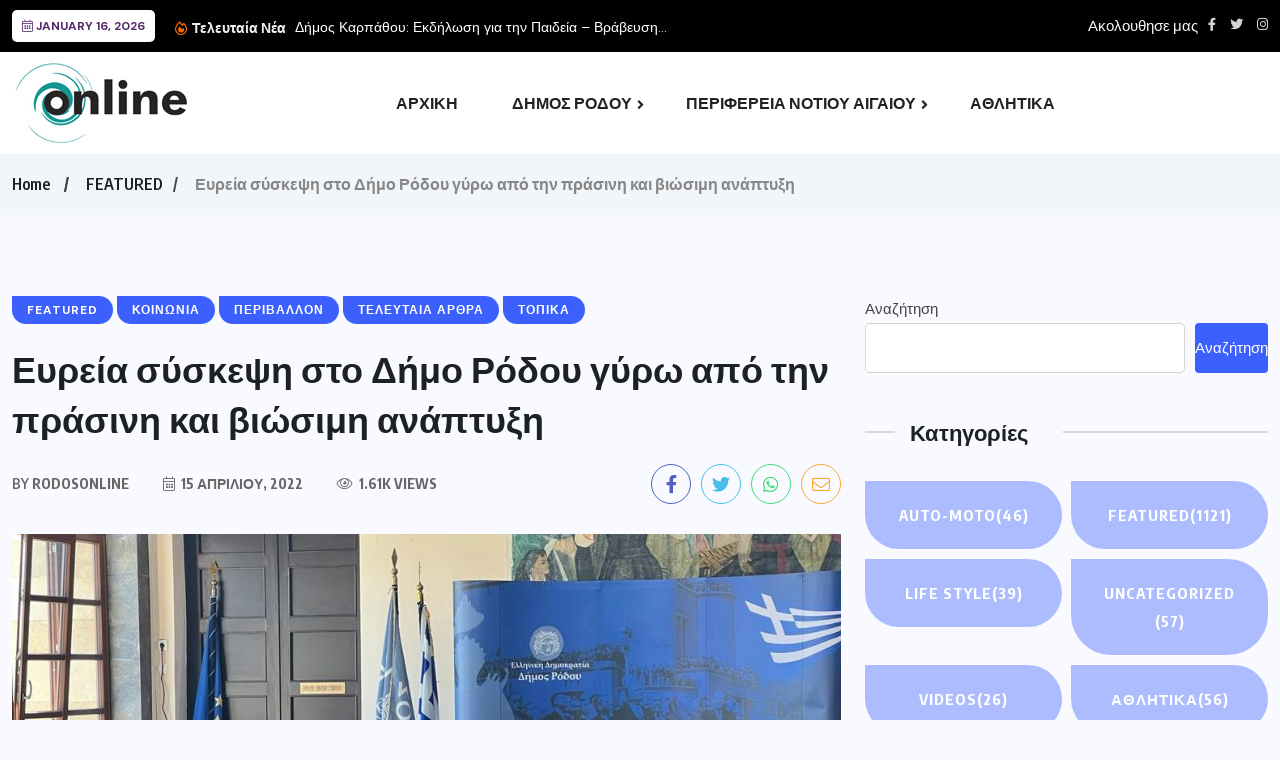

--- FILE ---
content_type: text/html; charset=UTF-8
request_url: https://rodosonline.gr/%CE%B5%CF%85%CF%81%CE%B5%CE%AF%CE%B1-%CF%83%CF%8D%CF%83%CE%BA%CE%B5%CF%88%CE%B7-%CF%83%CF%84%CE%BF-%CE%B4%CE%AE%CE%BC%CE%BF-%CF%81%CF%8C%CE%B4%CE%BF%CF%85-%CE%B3%CF%8D%CF%81%CF%89-%CE%B1%CF%80%CF%8C/
body_size: 21191
content:
<!doctype html>
<html dir="ltr" lang="el" prefix="og: https://ogp.me/ns#" >
<head>
	<meta charset="UTF-8">
	<meta name="viewport" content="width=device-width, initial-scale=1">
	<link rel="profile" href="https://gmpg.org/xfn/11">
	<title>Ευρεία σύσκεψη στο Δήμο Ρόδου γύρω από την πράσινη και βιώσιμη ανάπτυξη - Rodos Online</title>

		<!-- All in One SEO 4.9.1.1 - aioseo.com -->
	<meta name="description" content="Ευρεία σύσκεψη στο Δήμο Ρόδου γύρω από την πράσινη και βιώσιμη ανάπτυξη με τη συμμετοχή του Εθνικού Συντονιστή του Ευρωπαϊκού Συμφώνου για το Κλίμα στην Ελλάδα, Κωνσταντίνου Μαχαίρα -------------- Ευρεία σύσκεψη γύρω από την πράσινη και βιώσιμη ανάπτυξη πραγματοποιήθηκε την Πέμπτη στην αίθουσα εθιμοτυπίας του Δήμου Ρόδου υπό τον Δήμαρχο κ. Αντώνη Β. Καμπουράκη, με" />
	<meta name="robots" content="max-image-preview:large" />
	<meta name="author" content="RodosOnline"/>
	<link rel="canonical" href="https://rodosonline.gr/%ce%b5%cf%85%cf%81%ce%b5%ce%af%ce%b1-%cf%83%cf%8d%cf%83%ce%ba%ce%b5%cf%88%ce%b7-%cf%83%cf%84%ce%bf-%ce%b4%ce%ae%ce%bc%ce%bf-%cf%81%cf%8c%ce%b4%ce%bf%cf%85-%ce%b3%cf%8d%cf%81%cf%89-%ce%b1%cf%80%cf%8c/" />
	<meta name="generator" content="All in One SEO (AIOSEO) 4.9.1.1" />
		<meta property="og:locale" content="el_GR" />
		<meta property="og:site_name" content="Rodos Online - Ειδησεις απο τα Δωδεκανησα και ολη την Ελλαδα" />
		<meta property="og:type" content="article" />
		<meta property="og:title" content="Ευρεία σύσκεψη στο Δήμο Ρόδου γύρω από την πράσινη και βιώσιμη ανάπτυξη - Rodos Online" />
		<meta property="og:description" content="Ευρεία σύσκεψη στο Δήμο Ρόδου γύρω από την πράσινη και βιώσιμη ανάπτυξη με τη συμμετοχή του Εθνικού Συντονιστή του Ευρωπαϊκού Συμφώνου για το Κλίμα στην Ελλάδα, Κωνσταντίνου Μαχαίρα -------------- Ευρεία σύσκεψη γύρω από την πράσινη και βιώσιμη ανάπτυξη πραγματοποιήθηκε την Πέμπτη στην αίθουσα εθιμοτυπίας του Δήμου Ρόδου υπό τον Δήμαρχο κ. Αντώνη Β. Καμπουράκη, με" />
		<meta property="og:url" content="https://rodosonline.gr/%ce%b5%cf%85%cf%81%ce%b5%ce%af%ce%b1-%cf%83%cf%8d%cf%83%ce%ba%ce%b5%cf%88%ce%b7-%cf%83%cf%84%ce%bf-%ce%b4%ce%ae%ce%bc%ce%bf-%cf%81%cf%8c%ce%b4%ce%bf%cf%85-%ce%b3%cf%8d%cf%81%cf%89-%ce%b1%cf%80%cf%8c/" />
		<meta property="fb:app_id" content="2220391788200892" />
		<meta property="fb:admins" content="100008147222757" />
		<meta property="og:image" content="https://rodosonline.gr/wp-content/uploads/2023/04/46072081_556146754810608_2660682263632543744_o-1.jpg" />
		<meta property="og:image:secure_url" content="https://rodosonline.gr/wp-content/uploads/2023/04/46072081_556146754810608_2660682263632543744_o-1.jpg" />
		<meta property="og:image:width" content="1440" />
		<meta property="og:image:height" content="1006" />
		<meta property="article:published_time" content="2022-04-15T14:07:17+00:00" />
		<meta property="article:modified_time" content="2022-04-15T14:07:17+00:00" />
		<meta property="article:publisher" content="https://www.facebook.com/rodosnewsonline" />
		<meta name="twitter:card" content="summary_large_image" />
		<meta name="twitter:title" content="Ευρεία σύσκεψη στο Δήμο Ρόδου γύρω από την πράσινη και βιώσιμη ανάπτυξη - Rodos Online" />
		<meta name="twitter:description" content="Ευρεία σύσκεψη στο Δήμο Ρόδου γύρω από την πράσινη και βιώσιμη ανάπτυξη με τη συμμετοχή του Εθνικού Συντονιστή του Ευρωπαϊκού Συμφώνου για το Κλίμα στην Ελλάδα, Κωνσταντίνου Μαχαίρα -------------- Ευρεία σύσκεψη γύρω από την πράσινη και βιώσιμη ανάπτυξη πραγματοποιήθηκε την Πέμπτη στην αίθουσα εθιμοτυπίας του Δήμου Ρόδου υπό τον Δήμαρχο κ. Αντώνη Β. Καμπουράκη, με" />
		<meta name="twitter:image" content="https://rodosonline.gr/wp-content/uploads/2023/04/46072081_556146754810608_2660682263632543744_o-1.jpg" />
		<script type="application/ld+json" class="aioseo-schema">
			{"@context":"https:\/\/schema.org","@graph":[{"@type":"BlogPosting","@id":"https:\/\/rodosonline.gr\/%ce%b5%cf%85%cf%81%ce%b5%ce%af%ce%b1-%cf%83%cf%8d%cf%83%ce%ba%ce%b5%cf%88%ce%b7-%cf%83%cf%84%ce%bf-%ce%b4%ce%ae%ce%bc%ce%bf-%cf%81%cf%8c%ce%b4%ce%bf%cf%85-%ce%b3%cf%8d%cf%81%cf%89-%ce%b1%cf%80%cf%8c\/#blogposting","name":"\u0395\u03c5\u03c1\u03b5\u03af\u03b1 \u03c3\u03cd\u03c3\u03ba\u03b5\u03c8\u03b7 \u03c3\u03c4\u03bf \u0394\u03ae\u03bc\u03bf \u03a1\u03cc\u03b4\u03bf\u03c5 \u03b3\u03cd\u03c1\u03c9 \u03b1\u03c0\u03cc \u03c4\u03b7\u03bd \u03c0\u03c1\u03ac\u03c3\u03b9\u03bd\u03b7 \u03ba\u03b1\u03b9 \u03b2\u03b9\u03ce\u03c3\u03b9\u03bc\u03b7 \u03b1\u03bd\u03ac\u03c0\u03c4\u03c5\u03be\u03b7 - Rodos Online","headline":"\u0395\u03c5\u03c1\u03b5\u03af\u03b1 \u03c3\u03cd\u03c3\u03ba\u03b5\u03c8\u03b7 \u03c3\u03c4\u03bf \u0394\u03ae\u03bc\u03bf \u03a1\u03cc\u03b4\u03bf\u03c5 \u03b3\u03cd\u03c1\u03c9 \u03b1\u03c0\u03cc \u03c4\u03b7\u03bd \u03c0\u03c1\u03ac\u03c3\u03b9\u03bd\u03b7 \u03ba\u03b1\u03b9 \u03b2\u03b9\u03ce\u03c3\u03b9\u03bc\u03b7 \u03b1\u03bd\u03ac\u03c0\u03c4\u03c5\u03be\u03b7","author":{"@id":"https:\/\/rodosonline.gr\/author\/rodosonline\/#author"},"publisher":{"@id":"https:\/\/rodosonline.gr\/#organization"},"image":{"@type":"ImageObject","url":"https:\/\/rodosonline.gr\/wp-content\/uploads\/2022\/04\/278286786_294299852891771_2837749115137529845_n.jpg","width":1024,"height":768},"datePublished":"2022-04-15T14:07:17+03:00","dateModified":"2022-04-15T14:07:17+03:00","inLanguage":"el","mainEntityOfPage":{"@id":"https:\/\/rodosonline.gr\/%ce%b5%cf%85%cf%81%ce%b5%ce%af%ce%b1-%cf%83%cf%8d%cf%83%ce%ba%ce%b5%cf%88%ce%b7-%cf%83%cf%84%ce%bf-%ce%b4%ce%ae%ce%bc%ce%bf-%cf%81%cf%8c%ce%b4%ce%bf%cf%85-%ce%b3%cf%8d%cf%81%cf%89-%ce%b1%cf%80%cf%8c\/#webpage"},"isPartOf":{"@id":"https:\/\/rodosonline.gr\/%ce%b5%cf%85%cf%81%ce%b5%ce%af%ce%b1-%cf%83%cf%8d%cf%83%ce%ba%ce%b5%cf%88%ce%b7-%cf%83%cf%84%ce%bf-%ce%b4%ce%ae%ce%bc%ce%bf-%cf%81%cf%8c%ce%b4%ce%bf%cf%85-%ce%b3%cf%8d%cf%81%cf%89-%ce%b1%cf%80%cf%8c\/#webpage"},"articleSection":"FEATURED, \u039a\u039f\u0399\u039d\u03a9\u039d\u0399\u0391, \u03a0\u0395\u03a1\u0399\u0392\u0391\u039b\u039b\u039f\u039d, \u03a4\u0395\u039b\u0395\u03a5\u03a4\u0391\u0399\u0391 \u0391\u03a1\u0398\u03a1\u0391, \u03a4\u039f\u03a0\u0399\u039a\u0391, \u0394\u0397\u039c\u039f\u03a3 \u03a1\u039f\u0394\u039f\u03a3"},{"@type":"BreadcrumbList","@id":"https:\/\/rodosonline.gr\/%ce%b5%cf%85%cf%81%ce%b5%ce%af%ce%b1-%cf%83%cf%8d%cf%83%ce%ba%ce%b5%cf%88%ce%b7-%cf%83%cf%84%ce%bf-%ce%b4%ce%ae%ce%bc%ce%bf-%cf%81%cf%8c%ce%b4%ce%bf%cf%85-%ce%b3%cf%8d%cf%81%cf%89-%ce%b1%cf%80%cf%8c\/#breadcrumblist","itemListElement":[{"@type":"ListItem","@id":"https:\/\/rodosonline.gr#listItem","position":1,"name":"Home","item":"https:\/\/rodosonline.gr","nextItem":{"@type":"ListItem","@id":"https:\/\/rodosonline.gr\/category\/featured\/#listItem","name":"FEATURED"}},{"@type":"ListItem","@id":"https:\/\/rodosonline.gr\/category\/featured\/#listItem","position":2,"name":"FEATURED","item":"https:\/\/rodosonline.gr\/category\/featured\/","nextItem":{"@type":"ListItem","@id":"https:\/\/rodosonline.gr\/%ce%b5%cf%85%cf%81%ce%b5%ce%af%ce%b1-%cf%83%cf%8d%cf%83%ce%ba%ce%b5%cf%88%ce%b7-%cf%83%cf%84%ce%bf-%ce%b4%ce%ae%ce%bc%ce%bf-%cf%81%cf%8c%ce%b4%ce%bf%cf%85-%ce%b3%cf%8d%cf%81%cf%89-%ce%b1%cf%80%cf%8c\/#listItem","name":"\u0395\u03c5\u03c1\u03b5\u03af\u03b1 \u03c3\u03cd\u03c3\u03ba\u03b5\u03c8\u03b7 \u03c3\u03c4\u03bf \u0394\u03ae\u03bc\u03bf \u03a1\u03cc\u03b4\u03bf\u03c5 \u03b3\u03cd\u03c1\u03c9 \u03b1\u03c0\u03cc \u03c4\u03b7\u03bd \u03c0\u03c1\u03ac\u03c3\u03b9\u03bd\u03b7 \u03ba\u03b1\u03b9 \u03b2\u03b9\u03ce\u03c3\u03b9\u03bc\u03b7 \u03b1\u03bd\u03ac\u03c0\u03c4\u03c5\u03be\u03b7"},"previousItem":{"@type":"ListItem","@id":"https:\/\/rodosonline.gr#listItem","name":"Home"}},{"@type":"ListItem","@id":"https:\/\/rodosonline.gr\/%ce%b5%cf%85%cf%81%ce%b5%ce%af%ce%b1-%cf%83%cf%8d%cf%83%ce%ba%ce%b5%cf%88%ce%b7-%cf%83%cf%84%ce%bf-%ce%b4%ce%ae%ce%bc%ce%bf-%cf%81%cf%8c%ce%b4%ce%bf%cf%85-%ce%b3%cf%8d%cf%81%cf%89-%ce%b1%cf%80%cf%8c\/#listItem","position":3,"name":"\u0395\u03c5\u03c1\u03b5\u03af\u03b1 \u03c3\u03cd\u03c3\u03ba\u03b5\u03c8\u03b7 \u03c3\u03c4\u03bf \u0394\u03ae\u03bc\u03bf \u03a1\u03cc\u03b4\u03bf\u03c5 \u03b3\u03cd\u03c1\u03c9 \u03b1\u03c0\u03cc \u03c4\u03b7\u03bd \u03c0\u03c1\u03ac\u03c3\u03b9\u03bd\u03b7 \u03ba\u03b1\u03b9 \u03b2\u03b9\u03ce\u03c3\u03b9\u03bc\u03b7 \u03b1\u03bd\u03ac\u03c0\u03c4\u03c5\u03be\u03b7","previousItem":{"@type":"ListItem","@id":"https:\/\/rodosonline.gr\/category\/featured\/#listItem","name":"FEATURED"}}]},{"@type":"Organization","@id":"https:\/\/rodosonline.gr\/#organization","name":"RodosOnline","description":"\u0395\u03b9\u03b4\u03b7\u03c3\u03b5\u03b9\u03c2 \u03b1\u03c0\u03bf \u03c4\u03b1 \u0394\u03c9\u03b4\u03b5\u03ba\u03b1\u03bd\u03b7\u03c3\u03b1 \u03ba\u03b1\u03b9 \u03bf\u03bb\u03b7 \u03c4\u03b7\u03bd \u0395\u03bb\u03bb\u03b1\u03b4\u03b1","url":"https:\/\/rodosonline.gr\/","telephone":"+306932934555","logo":{"@type":"ImageObject","url":"https:\/\/rodosonline.gr\/wp-content\/uploads\/2023\/05\/logo.jpg","@id":"https:\/\/rodosonline.gr\/%ce%b5%cf%85%cf%81%ce%b5%ce%af%ce%b1-%cf%83%cf%8d%cf%83%ce%ba%ce%b5%cf%88%ce%b7-%cf%83%cf%84%ce%bf-%ce%b4%ce%ae%ce%bc%ce%bf-%cf%81%cf%8c%ce%b4%ce%bf%cf%85-%ce%b3%cf%8d%cf%81%cf%89-%ce%b1%cf%80%cf%8c\/#organizationLogo","width":180,"height":82},"image":{"@id":"https:\/\/rodosonline.gr\/%ce%b5%cf%85%cf%81%ce%b5%ce%af%ce%b1-%cf%83%cf%8d%cf%83%ce%ba%ce%b5%cf%88%ce%b7-%cf%83%cf%84%ce%bf-%ce%b4%ce%ae%ce%bc%ce%bf-%cf%81%cf%8c%ce%b4%ce%bf%cf%85-%ce%b3%cf%8d%cf%81%cf%89-%ce%b1%cf%80%cf%8c\/#organizationLogo"}},{"@type":"Person","@id":"https:\/\/rodosonline.gr\/author\/rodosonline\/#author","url":"https:\/\/rodosonline.gr\/author\/rodosonline\/","name":"RodosOnline","image":{"@type":"ImageObject","@id":"https:\/\/rodosonline.gr\/%ce%b5%cf%85%cf%81%ce%b5%ce%af%ce%b1-%cf%83%cf%8d%cf%83%ce%ba%ce%b5%cf%88%ce%b7-%cf%83%cf%84%ce%bf-%ce%b4%ce%ae%ce%bc%ce%bf-%cf%81%cf%8c%ce%b4%ce%bf%cf%85-%ce%b3%cf%8d%cf%81%cf%89-%ce%b1%cf%80%cf%8c\/#authorImage","url":"https:\/\/secure.gravatar.com\/avatar\/f83baa368bd3a5b23249d3015feab175b7bad0cdc178afda1c4b9b54625827b1?s=96&d=mm&r=g","width":96,"height":96,"caption":"RodosOnline"}},{"@type":"WebPage","@id":"https:\/\/rodosonline.gr\/%ce%b5%cf%85%cf%81%ce%b5%ce%af%ce%b1-%cf%83%cf%8d%cf%83%ce%ba%ce%b5%cf%88%ce%b7-%cf%83%cf%84%ce%bf-%ce%b4%ce%ae%ce%bc%ce%bf-%cf%81%cf%8c%ce%b4%ce%bf%cf%85-%ce%b3%cf%8d%cf%81%cf%89-%ce%b1%cf%80%cf%8c\/#webpage","url":"https:\/\/rodosonline.gr\/%ce%b5%cf%85%cf%81%ce%b5%ce%af%ce%b1-%cf%83%cf%8d%cf%83%ce%ba%ce%b5%cf%88%ce%b7-%cf%83%cf%84%ce%bf-%ce%b4%ce%ae%ce%bc%ce%bf-%cf%81%cf%8c%ce%b4%ce%bf%cf%85-%ce%b3%cf%8d%cf%81%cf%89-%ce%b1%cf%80%cf%8c\/","name":"\u0395\u03c5\u03c1\u03b5\u03af\u03b1 \u03c3\u03cd\u03c3\u03ba\u03b5\u03c8\u03b7 \u03c3\u03c4\u03bf \u0394\u03ae\u03bc\u03bf \u03a1\u03cc\u03b4\u03bf\u03c5 \u03b3\u03cd\u03c1\u03c9 \u03b1\u03c0\u03cc \u03c4\u03b7\u03bd \u03c0\u03c1\u03ac\u03c3\u03b9\u03bd\u03b7 \u03ba\u03b1\u03b9 \u03b2\u03b9\u03ce\u03c3\u03b9\u03bc\u03b7 \u03b1\u03bd\u03ac\u03c0\u03c4\u03c5\u03be\u03b7 - Rodos Online","description":"\u0395\u03c5\u03c1\u03b5\u03af\u03b1 \u03c3\u03cd\u03c3\u03ba\u03b5\u03c8\u03b7 \u03c3\u03c4\u03bf \u0394\u03ae\u03bc\u03bf \u03a1\u03cc\u03b4\u03bf\u03c5 \u03b3\u03cd\u03c1\u03c9 \u03b1\u03c0\u03cc \u03c4\u03b7\u03bd \u03c0\u03c1\u03ac\u03c3\u03b9\u03bd\u03b7 \u03ba\u03b1\u03b9 \u03b2\u03b9\u03ce\u03c3\u03b9\u03bc\u03b7 \u03b1\u03bd\u03ac\u03c0\u03c4\u03c5\u03be\u03b7 \u03bc\u03b5 \u03c4\u03b7 \u03c3\u03c5\u03bc\u03bc\u03b5\u03c4\u03bf\u03c7\u03ae \u03c4\u03bf\u03c5 \u0395\u03b8\u03bd\u03b9\u03ba\u03bf\u03cd \u03a3\u03c5\u03bd\u03c4\u03bf\u03bd\u03b9\u03c3\u03c4\u03ae \u03c4\u03bf\u03c5 \u0395\u03c5\u03c1\u03c9\u03c0\u03b1\u03ca\u03ba\u03bf\u03cd \u03a3\u03c5\u03bc\u03c6\u03ce\u03bd\u03bf\u03c5 \u03b3\u03b9\u03b1 \u03c4\u03bf \u039a\u03bb\u03af\u03bc\u03b1 \u03c3\u03c4\u03b7\u03bd \u0395\u03bb\u03bb\u03ac\u03b4\u03b1, \u039a\u03c9\u03bd\u03c3\u03c4\u03b1\u03bd\u03c4\u03af\u03bd\u03bf\u03c5 \u039c\u03b1\u03c7\u03b1\u03af\u03c1\u03b1 -------------- \u0395\u03c5\u03c1\u03b5\u03af\u03b1 \u03c3\u03cd\u03c3\u03ba\u03b5\u03c8\u03b7 \u03b3\u03cd\u03c1\u03c9 \u03b1\u03c0\u03cc \u03c4\u03b7\u03bd \u03c0\u03c1\u03ac\u03c3\u03b9\u03bd\u03b7 \u03ba\u03b1\u03b9 \u03b2\u03b9\u03ce\u03c3\u03b9\u03bc\u03b7 \u03b1\u03bd\u03ac\u03c0\u03c4\u03c5\u03be\u03b7 \u03c0\u03c1\u03b1\u03b3\u03bc\u03b1\u03c4\u03bf\u03c0\u03bf\u03b9\u03ae\u03b8\u03b7\u03ba\u03b5 \u03c4\u03b7\u03bd \u03a0\u03ad\u03bc\u03c0\u03c4\u03b7 \u03c3\u03c4\u03b7\u03bd \u03b1\u03af\u03b8\u03bf\u03c5\u03c3\u03b1 \u03b5\u03b8\u03b9\u03bc\u03bf\u03c4\u03c5\u03c0\u03af\u03b1\u03c2 \u03c4\u03bf\u03c5 \u0394\u03ae\u03bc\u03bf\u03c5 \u03a1\u03cc\u03b4\u03bf\u03c5 \u03c5\u03c0\u03cc \u03c4\u03bf\u03bd \u0394\u03ae\u03bc\u03b1\u03c1\u03c7\u03bf \u03ba. \u0391\u03bd\u03c4\u03ce\u03bd\u03b7 \u0392. \u039a\u03b1\u03bc\u03c0\u03bf\u03c5\u03c1\u03ac\u03ba\u03b7, \u03bc\u03b5","inLanguage":"el","isPartOf":{"@id":"https:\/\/rodosonline.gr\/#website"},"breadcrumb":{"@id":"https:\/\/rodosonline.gr\/%ce%b5%cf%85%cf%81%ce%b5%ce%af%ce%b1-%cf%83%cf%8d%cf%83%ce%ba%ce%b5%cf%88%ce%b7-%cf%83%cf%84%ce%bf-%ce%b4%ce%ae%ce%bc%ce%bf-%cf%81%cf%8c%ce%b4%ce%bf%cf%85-%ce%b3%cf%8d%cf%81%cf%89-%ce%b1%cf%80%cf%8c\/#breadcrumblist"},"author":{"@id":"https:\/\/rodosonline.gr\/author\/rodosonline\/#author"},"creator":{"@id":"https:\/\/rodosonline.gr\/author\/rodosonline\/#author"},"image":{"@type":"ImageObject","url":"https:\/\/rodosonline.gr\/wp-content\/uploads\/2022\/04\/278286786_294299852891771_2837749115137529845_n.jpg","@id":"https:\/\/rodosonline.gr\/%ce%b5%cf%85%cf%81%ce%b5%ce%af%ce%b1-%cf%83%cf%8d%cf%83%ce%ba%ce%b5%cf%88%ce%b7-%cf%83%cf%84%ce%bf-%ce%b4%ce%ae%ce%bc%ce%bf-%cf%81%cf%8c%ce%b4%ce%bf%cf%85-%ce%b3%cf%8d%cf%81%cf%89-%ce%b1%cf%80%cf%8c\/#mainImage","width":1024,"height":768},"primaryImageOfPage":{"@id":"https:\/\/rodosonline.gr\/%ce%b5%cf%85%cf%81%ce%b5%ce%af%ce%b1-%cf%83%cf%8d%cf%83%ce%ba%ce%b5%cf%88%ce%b7-%cf%83%cf%84%ce%bf-%ce%b4%ce%ae%ce%bc%ce%bf-%cf%81%cf%8c%ce%b4%ce%bf%cf%85-%ce%b3%cf%8d%cf%81%cf%89-%ce%b1%cf%80%cf%8c\/#mainImage"},"datePublished":"2022-04-15T14:07:17+03:00","dateModified":"2022-04-15T14:07:17+03:00"},{"@type":"WebSite","@id":"https:\/\/rodosonline.gr\/#website","url":"https:\/\/rodosonline.gr\/","name":"RodosOnline","description":"\u0395\u03b9\u03b4\u03b7\u03c3\u03b5\u03b9\u03c2 \u03b1\u03c0\u03bf \u03c4\u03b1 \u0394\u03c9\u03b4\u03b5\u03ba\u03b1\u03bd\u03b7\u03c3\u03b1 \u03ba\u03b1\u03b9 \u03bf\u03bb\u03b7 \u03c4\u03b7\u03bd \u0395\u03bb\u03bb\u03b1\u03b4\u03b1","inLanguage":"el","publisher":{"@id":"https:\/\/rodosonline.gr\/#organization"}}]}
		</script>
		<!-- All in One SEO -->

<link rel='dns-prefetch' href='//fonts.googleapis.com' />
<link rel="alternate" type="application/rss+xml" title="Ροή RSS &raquo; Rodos Online" href="https://rodosonline.gr/feed/" />
<link rel="alternate" type="application/rss+xml" title="Ροή Σχολίων &raquo; Rodos Online" href="https://rodosonline.gr/comments/feed/" />
<link rel="alternate" type="application/rss+xml" title="Ροή Σχολίων Rodos Online &raquo; Ευρεία σύσκεψη στο Δήμο Ρόδου γύρω από την πράσινη και βιώσιμη ανάπτυξη" href="https://rodosonline.gr/%ce%b5%cf%85%cf%81%ce%b5%ce%af%ce%b1-%cf%83%cf%8d%cf%83%ce%ba%ce%b5%cf%88%ce%b7-%cf%83%cf%84%ce%bf-%ce%b4%ce%ae%ce%bc%ce%bf-%cf%81%cf%8c%ce%b4%ce%bf%cf%85-%ce%b3%cf%8d%cf%81%cf%89-%ce%b1%cf%80%cf%8c/feed/" />
<link rel="alternate" title="oEmbed (JSON)" type="application/json+oembed" href="https://rodosonline.gr/wp-json/oembed/1.0/embed?url=https%3A%2F%2Frodosonline.gr%2F%25ce%25b5%25cf%2585%25cf%2581%25ce%25b5%25ce%25af%25ce%25b1-%25cf%2583%25cf%258d%25cf%2583%25ce%25ba%25ce%25b5%25cf%2588%25ce%25b7-%25cf%2583%25cf%2584%25ce%25bf-%25ce%25b4%25ce%25ae%25ce%25bc%25ce%25bf-%25cf%2581%25cf%258c%25ce%25b4%25ce%25bf%25cf%2585-%25ce%25b3%25cf%258d%25cf%2581%25cf%2589-%25ce%25b1%25cf%2580%25cf%258c%2F" />
<link rel="alternate" title="oEmbed (XML)" type="text/xml+oembed" href="https://rodosonline.gr/wp-json/oembed/1.0/embed?url=https%3A%2F%2Frodosonline.gr%2F%25ce%25b5%25cf%2585%25cf%2581%25ce%25b5%25ce%25af%25ce%25b1-%25cf%2583%25cf%258d%25cf%2583%25ce%25ba%25ce%25b5%25cf%2588%25ce%25b7-%25cf%2583%25cf%2584%25ce%25bf-%25ce%25b4%25ce%25ae%25ce%25bc%25ce%25bf-%25cf%2581%25cf%258c%25ce%25b4%25ce%25bf%25cf%2585-%25ce%25b3%25cf%258d%25cf%2581%25cf%2589-%25ce%25b1%25cf%2580%25cf%258c%2F&#038;format=xml" />
		<!-- This site uses the Google Analytics by MonsterInsights plugin v9.10.1 - Using Analytics tracking - https://www.monsterinsights.com/ -->
							<script src="//www.googletagmanager.com/gtag/js?id=G-ZQ7KYQRHLY"  data-cfasync="false" data-wpfc-render="false" async></script>
			<script data-cfasync="false" data-wpfc-render="false">
				var mi_version = '9.10.1';
				var mi_track_user = true;
				var mi_no_track_reason = '';
								var MonsterInsightsDefaultLocations = {"page_location":"https:\/\/rodosonline.gr\/%CE%B5%CF%85%CF%81%CE%B5%CE%AF%CE%B1-%CF%83%CF%8D%CF%83%CE%BA%CE%B5%CF%88%CE%B7-%CF%83%CF%84%CE%BF-%CE%B4%CE%AE%CE%BC%CE%BF-%CF%81%CF%8C%CE%B4%CE%BF%CF%85-%CE%B3%CF%8D%CF%81%CF%89-%CE%B1%CF%80%CF%8C\/"};
								if ( typeof MonsterInsightsPrivacyGuardFilter === 'function' ) {
					var MonsterInsightsLocations = (typeof MonsterInsightsExcludeQuery === 'object') ? MonsterInsightsPrivacyGuardFilter( MonsterInsightsExcludeQuery ) : MonsterInsightsPrivacyGuardFilter( MonsterInsightsDefaultLocations );
				} else {
					var MonsterInsightsLocations = (typeof MonsterInsightsExcludeQuery === 'object') ? MonsterInsightsExcludeQuery : MonsterInsightsDefaultLocations;
				}

								var disableStrs = [
										'ga-disable-G-ZQ7KYQRHLY',
									];

				/* Function to detect opted out users */
				function __gtagTrackerIsOptedOut() {
					for (var index = 0; index < disableStrs.length; index++) {
						if (document.cookie.indexOf(disableStrs[index] + '=true') > -1) {
							return true;
						}
					}

					return false;
				}

				/* Disable tracking if the opt-out cookie exists. */
				if (__gtagTrackerIsOptedOut()) {
					for (var index = 0; index < disableStrs.length; index++) {
						window[disableStrs[index]] = true;
					}
				}

				/* Opt-out function */
				function __gtagTrackerOptout() {
					for (var index = 0; index < disableStrs.length; index++) {
						document.cookie = disableStrs[index] + '=true; expires=Thu, 31 Dec 2099 23:59:59 UTC; path=/';
						window[disableStrs[index]] = true;
					}
				}

				if ('undefined' === typeof gaOptout) {
					function gaOptout() {
						__gtagTrackerOptout();
					}
				}
								window.dataLayer = window.dataLayer || [];

				window.MonsterInsightsDualTracker = {
					helpers: {},
					trackers: {},
				};
				if (mi_track_user) {
					function __gtagDataLayer() {
						dataLayer.push(arguments);
					}

					function __gtagTracker(type, name, parameters) {
						if (!parameters) {
							parameters = {};
						}

						if (parameters.send_to) {
							__gtagDataLayer.apply(null, arguments);
							return;
						}

						if (type === 'event') {
														parameters.send_to = monsterinsights_frontend.v4_id;
							var hookName = name;
							if (typeof parameters['event_category'] !== 'undefined') {
								hookName = parameters['event_category'] + ':' + name;
							}

							if (typeof MonsterInsightsDualTracker.trackers[hookName] !== 'undefined') {
								MonsterInsightsDualTracker.trackers[hookName](parameters);
							} else {
								__gtagDataLayer('event', name, parameters);
							}
							
						} else {
							__gtagDataLayer.apply(null, arguments);
						}
					}

					__gtagTracker('js', new Date());
					__gtagTracker('set', {
						'developer_id.dZGIzZG': true,
											});
					if ( MonsterInsightsLocations.page_location ) {
						__gtagTracker('set', MonsterInsightsLocations);
					}
										__gtagTracker('config', 'G-ZQ7KYQRHLY', {"forceSSL":"true","link_attribution":"true"} );
										window.gtag = __gtagTracker;										(function () {
						/* https://developers.google.com/analytics/devguides/collection/analyticsjs/ */
						/* ga and __gaTracker compatibility shim. */
						var noopfn = function () {
							return null;
						};
						var newtracker = function () {
							return new Tracker();
						};
						var Tracker = function () {
							return null;
						};
						var p = Tracker.prototype;
						p.get = noopfn;
						p.set = noopfn;
						p.send = function () {
							var args = Array.prototype.slice.call(arguments);
							args.unshift('send');
							__gaTracker.apply(null, args);
						};
						var __gaTracker = function () {
							var len = arguments.length;
							if (len === 0) {
								return;
							}
							var f = arguments[len - 1];
							if (typeof f !== 'object' || f === null || typeof f.hitCallback !== 'function') {
								if ('send' === arguments[0]) {
									var hitConverted, hitObject = false, action;
									if ('event' === arguments[1]) {
										if ('undefined' !== typeof arguments[3]) {
											hitObject = {
												'eventAction': arguments[3],
												'eventCategory': arguments[2],
												'eventLabel': arguments[4],
												'value': arguments[5] ? arguments[5] : 1,
											}
										}
									}
									if ('pageview' === arguments[1]) {
										if ('undefined' !== typeof arguments[2]) {
											hitObject = {
												'eventAction': 'page_view',
												'page_path': arguments[2],
											}
										}
									}
									if (typeof arguments[2] === 'object') {
										hitObject = arguments[2];
									}
									if (typeof arguments[5] === 'object') {
										Object.assign(hitObject, arguments[5]);
									}
									if ('undefined' !== typeof arguments[1].hitType) {
										hitObject = arguments[1];
										if ('pageview' === hitObject.hitType) {
											hitObject.eventAction = 'page_view';
										}
									}
									if (hitObject) {
										action = 'timing' === arguments[1].hitType ? 'timing_complete' : hitObject.eventAction;
										hitConverted = mapArgs(hitObject);
										__gtagTracker('event', action, hitConverted);
									}
								}
								return;
							}

							function mapArgs(args) {
								var arg, hit = {};
								var gaMap = {
									'eventCategory': 'event_category',
									'eventAction': 'event_action',
									'eventLabel': 'event_label',
									'eventValue': 'event_value',
									'nonInteraction': 'non_interaction',
									'timingCategory': 'event_category',
									'timingVar': 'name',
									'timingValue': 'value',
									'timingLabel': 'event_label',
									'page': 'page_path',
									'location': 'page_location',
									'title': 'page_title',
									'referrer' : 'page_referrer',
								};
								for (arg in args) {
																		if (!(!args.hasOwnProperty(arg) || !gaMap.hasOwnProperty(arg))) {
										hit[gaMap[arg]] = args[arg];
									} else {
										hit[arg] = args[arg];
									}
								}
								return hit;
							}

							try {
								f.hitCallback();
							} catch (ex) {
							}
						};
						__gaTracker.create = newtracker;
						__gaTracker.getByName = newtracker;
						__gaTracker.getAll = function () {
							return [];
						};
						__gaTracker.remove = noopfn;
						__gaTracker.loaded = true;
						window['__gaTracker'] = __gaTracker;
					})();
									} else {
										console.log("");
					(function () {
						function __gtagTracker() {
							return null;
						}

						window['__gtagTracker'] = __gtagTracker;
						window['gtag'] = __gtagTracker;
					})();
									}
			</script>
							<!-- / Google Analytics by MonsterInsights -->
		<style id='wp-img-auto-sizes-contain-inline-css'>
img:is([sizes=auto i],[sizes^="auto," i]){contain-intrinsic-size:3000px 1500px}
/*# sourceURL=wp-img-auto-sizes-contain-inline-css */
</style>
<link rel='stylesheet' id='wp-block-library-css' href='https://rodosonline.gr/wp-includes/css/dist/block-library/style.min.css' media='all' />
<style id='classic-theme-styles-inline-css'>
/*! This file is auto-generated */
.wp-block-button__link{color:#fff;background-color:#32373c;border-radius:9999px;box-shadow:none;text-decoration:none;padding:calc(.667em + 2px) calc(1.333em + 2px);font-size:1.125em}.wp-block-file__button{background:#32373c;color:#fff;text-decoration:none}
/*# sourceURL=/wp-includes/css/classic-themes.min.css */
</style>
<link rel='stylesheet' id='aioseo/css/src/vue/standalone/blocks/table-of-contents/global.scss-css' href='https://rodosonline.gr/wp-content/plugins/all-in-one-seo-pack/dist/Lite/assets/css/table-of-contents/global.e90f6d47.css' media='all' />
<style id='global-styles-inline-css'>
:root{--wp--preset--aspect-ratio--square: 1;--wp--preset--aspect-ratio--4-3: 4/3;--wp--preset--aspect-ratio--3-4: 3/4;--wp--preset--aspect-ratio--3-2: 3/2;--wp--preset--aspect-ratio--2-3: 2/3;--wp--preset--aspect-ratio--16-9: 16/9;--wp--preset--aspect-ratio--9-16: 9/16;--wp--preset--color--black: #000000;--wp--preset--color--cyan-bluish-gray: #abb8c3;--wp--preset--color--white: #ffffff;--wp--preset--color--pale-pink: #f78da7;--wp--preset--color--vivid-red: #cf2e2e;--wp--preset--color--luminous-vivid-orange: #ff6900;--wp--preset--color--luminous-vivid-amber: #fcb900;--wp--preset--color--light-green-cyan: #7bdcb5;--wp--preset--color--vivid-green-cyan: #00d084;--wp--preset--color--pale-cyan-blue: #8ed1fc;--wp--preset--color--vivid-cyan-blue: #0693e3;--wp--preset--color--vivid-purple: #9b51e0;--wp--preset--gradient--vivid-cyan-blue-to-vivid-purple: linear-gradient(135deg,rgb(6,147,227) 0%,rgb(155,81,224) 100%);--wp--preset--gradient--light-green-cyan-to-vivid-green-cyan: linear-gradient(135deg,rgb(122,220,180) 0%,rgb(0,208,130) 100%);--wp--preset--gradient--luminous-vivid-amber-to-luminous-vivid-orange: linear-gradient(135deg,rgb(252,185,0) 0%,rgb(255,105,0) 100%);--wp--preset--gradient--luminous-vivid-orange-to-vivid-red: linear-gradient(135deg,rgb(255,105,0) 0%,rgb(207,46,46) 100%);--wp--preset--gradient--very-light-gray-to-cyan-bluish-gray: linear-gradient(135deg,rgb(238,238,238) 0%,rgb(169,184,195) 100%);--wp--preset--gradient--cool-to-warm-spectrum: linear-gradient(135deg,rgb(74,234,220) 0%,rgb(151,120,209) 20%,rgb(207,42,186) 40%,rgb(238,44,130) 60%,rgb(251,105,98) 80%,rgb(254,248,76) 100%);--wp--preset--gradient--blush-light-purple: linear-gradient(135deg,rgb(255,206,236) 0%,rgb(152,150,240) 100%);--wp--preset--gradient--blush-bordeaux: linear-gradient(135deg,rgb(254,205,165) 0%,rgb(254,45,45) 50%,rgb(107,0,62) 100%);--wp--preset--gradient--luminous-dusk: linear-gradient(135deg,rgb(255,203,112) 0%,rgb(199,81,192) 50%,rgb(65,88,208) 100%);--wp--preset--gradient--pale-ocean: linear-gradient(135deg,rgb(255,245,203) 0%,rgb(182,227,212) 50%,rgb(51,167,181) 100%);--wp--preset--gradient--electric-grass: linear-gradient(135deg,rgb(202,248,128) 0%,rgb(113,206,126) 100%);--wp--preset--gradient--midnight: linear-gradient(135deg,rgb(2,3,129) 0%,rgb(40,116,252) 100%);--wp--preset--font-size--small: 13px;--wp--preset--font-size--medium: 20px;--wp--preset--font-size--large: 36px;--wp--preset--font-size--x-large: 42px;--wp--preset--spacing--20: 0.44rem;--wp--preset--spacing--30: 0.67rem;--wp--preset--spacing--40: 1rem;--wp--preset--spacing--50: 1.5rem;--wp--preset--spacing--60: 2.25rem;--wp--preset--spacing--70: 3.38rem;--wp--preset--spacing--80: 5.06rem;--wp--preset--shadow--natural: 6px 6px 9px rgba(0, 0, 0, 0.2);--wp--preset--shadow--deep: 12px 12px 50px rgba(0, 0, 0, 0.4);--wp--preset--shadow--sharp: 6px 6px 0px rgba(0, 0, 0, 0.2);--wp--preset--shadow--outlined: 6px 6px 0px -3px rgb(255, 255, 255), 6px 6px rgb(0, 0, 0);--wp--preset--shadow--crisp: 6px 6px 0px rgb(0, 0, 0);}:where(.is-layout-flex){gap: 0.5em;}:where(.is-layout-grid){gap: 0.5em;}body .is-layout-flex{display: flex;}.is-layout-flex{flex-wrap: wrap;align-items: center;}.is-layout-flex > :is(*, div){margin: 0;}body .is-layout-grid{display: grid;}.is-layout-grid > :is(*, div){margin: 0;}:where(.wp-block-columns.is-layout-flex){gap: 2em;}:where(.wp-block-columns.is-layout-grid){gap: 2em;}:where(.wp-block-post-template.is-layout-flex){gap: 1.25em;}:where(.wp-block-post-template.is-layout-grid){gap: 1.25em;}.has-black-color{color: var(--wp--preset--color--black) !important;}.has-cyan-bluish-gray-color{color: var(--wp--preset--color--cyan-bluish-gray) !important;}.has-white-color{color: var(--wp--preset--color--white) !important;}.has-pale-pink-color{color: var(--wp--preset--color--pale-pink) !important;}.has-vivid-red-color{color: var(--wp--preset--color--vivid-red) !important;}.has-luminous-vivid-orange-color{color: var(--wp--preset--color--luminous-vivid-orange) !important;}.has-luminous-vivid-amber-color{color: var(--wp--preset--color--luminous-vivid-amber) !important;}.has-light-green-cyan-color{color: var(--wp--preset--color--light-green-cyan) !important;}.has-vivid-green-cyan-color{color: var(--wp--preset--color--vivid-green-cyan) !important;}.has-pale-cyan-blue-color{color: var(--wp--preset--color--pale-cyan-blue) !important;}.has-vivid-cyan-blue-color{color: var(--wp--preset--color--vivid-cyan-blue) !important;}.has-vivid-purple-color{color: var(--wp--preset--color--vivid-purple) !important;}.has-black-background-color{background-color: var(--wp--preset--color--black) !important;}.has-cyan-bluish-gray-background-color{background-color: var(--wp--preset--color--cyan-bluish-gray) !important;}.has-white-background-color{background-color: var(--wp--preset--color--white) !important;}.has-pale-pink-background-color{background-color: var(--wp--preset--color--pale-pink) !important;}.has-vivid-red-background-color{background-color: var(--wp--preset--color--vivid-red) !important;}.has-luminous-vivid-orange-background-color{background-color: var(--wp--preset--color--luminous-vivid-orange) !important;}.has-luminous-vivid-amber-background-color{background-color: var(--wp--preset--color--luminous-vivid-amber) !important;}.has-light-green-cyan-background-color{background-color: var(--wp--preset--color--light-green-cyan) !important;}.has-vivid-green-cyan-background-color{background-color: var(--wp--preset--color--vivid-green-cyan) !important;}.has-pale-cyan-blue-background-color{background-color: var(--wp--preset--color--pale-cyan-blue) !important;}.has-vivid-cyan-blue-background-color{background-color: var(--wp--preset--color--vivid-cyan-blue) !important;}.has-vivid-purple-background-color{background-color: var(--wp--preset--color--vivid-purple) !important;}.has-black-border-color{border-color: var(--wp--preset--color--black) !important;}.has-cyan-bluish-gray-border-color{border-color: var(--wp--preset--color--cyan-bluish-gray) !important;}.has-white-border-color{border-color: var(--wp--preset--color--white) !important;}.has-pale-pink-border-color{border-color: var(--wp--preset--color--pale-pink) !important;}.has-vivid-red-border-color{border-color: var(--wp--preset--color--vivid-red) !important;}.has-luminous-vivid-orange-border-color{border-color: var(--wp--preset--color--luminous-vivid-orange) !important;}.has-luminous-vivid-amber-border-color{border-color: var(--wp--preset--color--luminous-vivid-amber) !important;}.has-light-green-cyan-border-color{border-color: var(--wp--preset--color--light-green-cyan) !important;}.has-vivid-green-cyan-border-color{border-color: var(--wp--preset--color--vivid-green-cyan) !important;}.has-pale-cyan-blue-border-color{border-color: var(--wp--preset--color--pale-cyan-blue) !important;}.has-vivid-cyan-blue-border-color{border-color: var(--wp--preset--color--vivid-cyan-blue) !important;}.has-vivid-purple-border-color{border-color: var(--wp--preset--color--vivid-purple) !important;}.has-vivid-cyan-blue-to-vivid-purple-gradient-background{background: var(--wp--preset--gradient--vivid-cyan-blue-to-vivid-purple) !important;}.has-light-green-cyan-to-vivid-green-cyan-gradient-background{background: var(--wp--preset--gradient--light-green-cyan-to-vivid-green-cyan) !important;}.has-luminous-vivid-amber-to-luminous-vivid-orange-gradient-background{background: var(--wp--preset--gradient--luminous-vivid-amber-to-luminous-vivid-orange) !important;}.has-luminous-vivid-orange-to-vivid-red-gradient-background{background: var(--wp--preset--gradient--luminous-vivid-orange-to-vivid-red) !important;}.has-very-light-gray-to-cyan-bluish-gray-gradient-background{background: var(--wp--preset--gradient--very-light-gray-to-cyan-bluish-gray) !important;}.has-cool-to-warm-spectrum-gradient-background{background: var(--wp--preset--gradient--cool-to-warm-spectrum) !important;}.has-blush-light-purple-gradient-background{background: var(--wp--preset--gradient--blush-light-purple) !important;}.has-blush-bordeaux-gradient-background{background: var(--wp--preset--gradient--blush-bordeaux) !important;}.has-luminous-dusk-gradient-background{background: var(--wp--preset--gradient--luminous-dusk) !important;}.has-pale-ocean-gradient-background{background: var(--wp--preset--gradient--pale-ocean) !important;}.has-electric-grass-gradient-background{background: var(--wp--preset--gradient--electric-grass) !important;}.has-midnight-gradient-background{background: var(--wp--preset--gradient--midnight) !important;}.has-small-font-size{font-size: var(--wp--preset--font-size--small) !important;}.has-medium-font-size{font-size: var(--wp--preset--font-size--medium) !important;}.has-large-font-size{font-size: var(--wp--preset--font-size--large) !important;}.has-x-large-font-size{font-size: var(--wp--preset--font-size--x-large) !important;}
:where(.wp-block-post-template.is-layout-flex){gap: 1.25em;}:where(.wp-block-post-template.is-layout-grid){gap: 1.25em;}
:where(.wp-block-term-template.is-layout-flex){gap: 1.25em;}:where(.wp-block-term-template.is-layout-grid){gap: 1.25em;}
:where(.wp-block-columns.is-layout-flex){gap: 2em;}:where(.wp-block-columns.is-layout-grid){gap: 2em;}
:root :where(.wp-block-pullquote){font-size: 1.5em;line-height: 1.6;}
/*# sourceURL=global-styles-inline-css */
</style>
<link rel='stylesheet' id='benqu-custom-fonts-css' href='https://fonts.googleapis.com/css?family=DM+Sans%3A400%2C400i%2C500%2C500i%2C700%2C700i%7CEncode+Sans+Condensed%3A100%2C200%2C300%2C400%2C500%2C600%2C700%2C800%2C900%7CLora%3A400%2C400i%2C500%2C500i%2C600%2C600i%2C700%2C700i&#038;subset=latin' media='all' />
<link rel='stylesheet' id='bootstrap-css' href='https://rodosonline.gr/wp-content/themes/benqu/assets/css/bootstrap.min.css' media='all' />
<link rel='stylesheet' id='font-awesome-all-css' href='https://rodosonline.gr/wp-content/themes/benqu/assets/fonts/fontawesome/css/all.min.css' media='all' />
<link rel='stylesheet' id='sidebarnav-css' href='https://rodosonline.gr/wp-content/themes/benqu/assets/css/sidebarnav.min.css' media='all' />
<link rel='stylesheet' id='animation-css' href='https://rodosonline.gr/wp-content/themes/benqu/assets/css/animation.css' media='all' />
<link rel='stylesheet' id='owl-carousel-css' href='https://rodosonline.gr/wp-content/themes/benqu/assets/css/owl.carousel.min.css' media='all' />
<link rel='stylesheet' id='slick-slider-css' href='https://rodosonline.gr/wp-content/themes/benqu/assets/css/slick.css' media='all' />
<link rel='stylesheet' id='magnific-popup-css' href='https://rodosonline.gr/wp-content/themes/benqu/assets/css/magnific-popup.css' media='all' />
<link rel='stylesheet' id='metis-menu-css' href='https://rodosonline.gr/wp-content/themes/benqu/assets/css/metis-menu.css' media='all' />
<link rel='stylesheet' id='benqu-post-css' href='https://rodosonline.gr/wp-content/themes/benqu/assets/css/post-style.css' media='all' />
<link rel='stylesheet' id='benqu-main-css' href='https://rodosonline.gr/wp-content/themes/benqu/assets/css/benqu-style.css' media='all' />
<link rel='stylesheet' id='benqu-responsive-css' href='https://rodosonline.gr/wp-content/themes/benqu/assets/css/responsive.css' media='all' />
<link rel='stylesheet' id='benqu-style-css' href='https://rodosonline.gr/wp-content/themes/benqu-child/style.css' media='all' />
<link rel='stylesheet' id='benqu-theme-custom-style-css' href='https://rodosonline.gr/wp-content/themes/benqu/assets/css/custom-style.css' media='all' />
<style id='benqu-theme-custom-style-inline-css'>
        
        :root {
            --color-primary: #169694;
        }
    
/*# sourceURL=benqu-theme-custom-style-inline-css */
</style>
<script src="https://rodosonline.gr/wp-content/cache/wpo-minify/1765880113/assets/wpo-minify-header-59980ec6.min.js" id="wpo_min-header-0-js" async data-wp-strategy="async"></script>
<script src="https://rodosonline.gr/wp-content/cache/wpo-minify/1765880113/assets/wpo-minify-header-7bed0e49.min.js" id="wpo_min-header-1-js"></script>
<link rel="https://api.w.org/" href="https://rodosonline.gr/wp-json/" /><link rel="alternate" title="JSON" type="application/json" href="https://rodosonline.gr/wp-json/wp/v2/posts/59391" /><link rel="EditURI" type="application/rsd+xml" title="RSD" href="https://rodosonline.gr/xmlrpc.php?rsd" />
<meta name="generator" content="WordPress 6.9" />
<link rel='shortlink' href='https://rodosonline.gr/?p=59391' />
<meta name="generator" content="Elementor 3.33.4; features: additional_custom_breakpoints; settings: css_print_method-external, google_font-enabled, font_display-swap">
			<style>
				.e-con.e-parent:nth-of-type(n+4):not(.e-lazyloaded):not(.e-no-lazyload),
				.e-con.e-parent:nth-of-type(n+4):not(.e-lazyloaded):not(.e-no-lazyload) * {
					background-image: none !important;
				}
				@media screen and (max-height: 1024px) {
					.e-con.e-parent:nth-of-type(n+3):not(.e-lazyloaded):not(.e-no-lazyload),
					.e-con.e-parent:nth-of-type(n+3):not(.e-lazyloaded):not(.e-no-lazyload) * {
						background-image: none !important;
					}
				}
				@media screen and (max-height: 640px) {
					.e-con.e-parent:nth-of-type(n+2):not(.e-lazyloaded):not(.e-no-lazyload),
					.e-con.e-parent:nth-of-type(n+2):not(.e-lazyloaded):not(.e-no-lazyload) * {
						background-image: none !important;
					}
				}
			</style>
			<style type="text/css">div#pfytopbar.pfy-top-bar, header.benqu-main-header.pfy-header-4 div#pfytopbar.pfy-top-bar{background-color:#169694;}</style><link rel="icon" href="https://rodosonline.gr/wp-content/uploads/2022/08/cropped-favicon-100x100.png" sizes="32x32" />
<link rel="icon" href="https://rodosonline.gr/wp-content/uploads/2022/08/cropped-favicon-300x300.png" sizes="192x192" />
<link rel="apple-touch-icon" href="https://rodosonline.gr/wp-content/uploads/2022/08/cropped-favicon-300x300.png" />
<meta name="msapplication-TileImage" content="https://rodosonline.gr/wp-content/uploads/2022/08/cropped-favicon-300x300.png" />
</head>

<body class="wp-singular post-template-default single single-post postid-59391 single-format-standard wp-theme-benqu wp-child-theme-benqu-child elementor-default elementor-kit-6">
<div class="pfy-main-wrapper">
    <div class="benqu_header_search">
        <div class="container">
            <div class="row d-flex justify-content-center">
                <div class="col-md-12">
                    <form method="get" action="https://rodosonline.gr/">
                        <input type="search" name="s" id="search" value="" placeholder="Search Headlines, News..." />
                        <i class="close-btn fal fa-times"></i>
                    </form>
                </div>
            </div>
        </div>
    </div>
 <header class="benqu-main-header pfy-header-2 bnq__header_three">
        <div class="pfy-top-bar" id="pfytopbar">
        <div class="container">
            <div class="row">
                <div class="col-md-7">
                    <div class="pfy-top-left">
                                                <div class="topbar-date">
                            <span><i class="fal fa-calendar-alt"></i> January 16, 2026</span>
                        </div>
                                                <div class="tp-news-ticker">
                            <div class="breaking-heading"><i class="far fa-fire-alt"></i> Τελευταία Νέα</div>
                            


<div class="pfy-breakingnews">
	<ul class="breaking-headline-active owl-carousel">	
	        <li><a href="https://rodosonline.gr/%ce%b4%ce%ae%ce%bc%ce%bf%cf%82-%ce%ba%ce%b1%cf%81%cf%80%ce%ac%ce%b8%ce%bf%cf%85-%ce%b5%ce%ba%ce%b4%ce%ae%ce%bb%cf%89%cf%83%ce%b7-%ce%b3%ce%b9%ce%b1-%cf%84%ce%b7%ce%bd-%cf%80%ce%b1%ce%b9%ce%b4%ce%b5/">Δήμος Καρπάθου: Εκδήλωση για την Παιδεία – Βράβευση...</a></li>
	        <li><a href="https://rodosonline.gr/%ce%b7-%ce%bd%ce%ac%ce%be%ce%bf%cf%82-%cf%83%cf%84%ce%b7-%ce%bb%ce%af%cf%83%cf%84%ce%b1-%ce%bc%ce%b5-%cf%84%ce%bf%cf%85%cf%82-%ce%ba%ce%b1%ce%bb%cf%8d%cf%84%ce%b5%cf%81%ce%bf%cf%85%cf%82-%cf%80%cf%81/">Η Νάξος στη λίστα με τους καλύτερους προορισμούς...</a></li>
	        <li><a href="https://rodosonline.gr/72281-2/">Το Πολεμικό Ναυτικό υποδέχθηκε τη φρεγάτα «Κίμων»</a></li>
	        <li><a href="https://rodosonline.gr/%cf%84%ce%bf%ce%bd-%cf%80%cf%81%cf%8c%ce%b5%ce%b4%cf%81%ce%bf-%cf%84%ce%b7%cf%82-%ce%b2%ce%bf%cf%85%ce%bb%ce%ae%cf%82-%cf%84%cf%89%ce%bd-%ce%b5%ce%bb%ce%bb%ce%ae%ce%bd%cf%89%ce%bd-%ce%ba%ce%b1%ce%b9/">Τον πρόεδρο της Βουλής των Ελλήνων και σημαντικές...</a></li>
	    </ul>
</div>
                        </div>
                    </div>
                </div>

                <div class="col-md-5 text-end">
									<div class="pfy-top-right">
										
																																	<div class="socila-title">                            
													<h5>Ακολουθησε μας</h5>
												</div>
											
																							<div class="social-info">
																											<a href="#"><i class="fab fa-facebook-f"></i></a>
																											<a href="#"><i class="fab fa-twitter"></i></a>
																											<a href="#"><i class="fab fa-instagram"></i></a>
																									</div>
																														</div>
                </div>
            </div>
        </div>
    </div>
        
    <div id="stickyHeader" class="header-menu">
        <div class="container">
            <div class="header-menu-opt d-flex justify-content-between align-items-center">
                <div class="pfy-logo d-flex  align-items-center">
                                <a class="site-logo" href="https://rodosonline.gr/" >
        <img src="https://rodosonline.gr/wp-content/uploads/2023/05/logo.jpg" alt="Rodos Online">
        </a>
                <a class="site-logo light-logo" href="https://rodosonline.gr/" >
        <img src="https://rodosonline.gr/wp-content/uploads/2023/05/logo.jpg" alt="Rodos Online">
        </a>
                    </div>
                <div class="mainmenu">
                    <div class="site-navigation">
                        <ul id="menu-primary-menu" class="navigation clearfix"><li id="menu-item-2314" class="menu-item menu-item-type-post_type menu-item-object-page menu-item-home menu-item-2314"><a href="https://rodosonline.gr/">ΑΡΧΙΚΗ</a></li>
<li id="menu-item-61029" class="menu-item menu-item-type-taxonomy menu-item-object-category menu-item-has-children menu-item-61029"><a href="https://rodosonline.gr/category/%ce%b4%ce%ae%ce%bc%ce%bf%cf%82/">ΔΗΜΟΣ ΡΟΔΟΥ</a>
<ul class="sub-menu">
	<li id="menu-item-61033" class="menu-item menu-item-type-taxonomy menu-item-object-category menu-item-61033"><a href="https://rodosonline.gr/category/rodos/">ΡΟΔΟΣ</a></li>
	<li id="menu-item-61035" class="menu-item menu-item-type-taxonomy menu-item-object-category menu-item-61035"><a href="https://rodosonline.gr/category/%cf%84%ce%bf%cf%85%cf%81%ce%b9%cf%83%ce%bc%cf%8c%cf%82/">ΤΟΥΡΙΣΜΟΣ</a></li>
	<li id="menu-item-61034" class="menu-item menu-item-type-taxonomy menu-item-object-category current-post-ancestor current-menu-parent current-post-parent menu-item-61034"><a href="https://rodosonline.gr/category/%cf%84%ce%bf%cf%80%ce%b9%ce%ba%ce%b1/">ΤΟΠΙΚΑ</a></li>
	<li id="menu-item-61031" class="menu-item menu-item-type-taxonomy menu-item-object-category menu-item-61031"><a href="https://rodosonline.gr/category/%ce%bf%ce%b9%ce%ba%ce%bf%ce%bd%ce%bf%ce%bc%ce%af%ce%b1/">ΟΙΚΟΝΟΜΙΑ</a></li>
</ul>
</li>
<li id="menu-item-61032" class="menu-item menu-item-type-taxonomy menu-item-object-category menu-item-has-children menu-item-61032"><a href="https://rodosonline.gr/category/%cf%80%ce%b5%cf%81%ce%b9%cf%86%ce%ad%cf%81%ce%b5%ce%b9%ce%b1/">ΠΕΡΙΦΕΡΕΙΑ ΝΟΤΙΟΥ ΑΙΓΑΙΟΥ</a>
<ul class="sub-menu">
	<li id="menu-item-61030" class="menu-item menu-item-type-taxonomy menu-item-object-category menu-item-61030"><a href="https://rodosonline.gr/category/%ce%b4%cf%89%ce%b4%ce%b5%ce%ba%ce%ac%ce%bd%ce%b7%cf%83%ce%b1/">ΔΩΔΕΚΑΝΗΣΑ</a></li>
</ul>
</li>
<li id="menu-item-65704" class="menu-item menu-item-type-taxonomy menu-item-object-category menu-item-65704"><a href="https://rodosonline.gr/category/%ce%b1%ce%b8%ce%bb%ce%b7%cf%84%ce%b9%ce%ba%ce%b1/">ΑΘΛΗΤΙΚΑ</a></li>
</ul>                    </div>
                </div>
                <div class="menu-right d-flex justify-content-between align-items-center">
										
										
                    <div class="hamburger_menu d-lg-none">
                        <a href="javascript:void(0);" class="active">
                            <div class="icon bar">
                                <img src="https://rodosonline.gr/wp-content/themes/benqu/assets/img/nav.svg" alt="Nav">
                            </div>
                        </a>
                    </div>
                </div>
            </div>
        </div>
    </div>
</header>
<div class="body-overlay"></div>
<div class="slide-bar">
    <div class="close-mobile-menu">
        <a href="javascript:void(0);"><i class="fal fa-times"></i></a>
    </div>
    <nav class="side-mobile-menu d-lg-none">
        <div class="header-mobile-search">
            <form action="https://rodosonline.gr/" method="get">
                <input type="search" name="s" id="search-id" value="" placeholder="Search Here">
                <button type="submit"><i class="ti-search"></i></button>
            </form>
        </div>
        <div class="menu-primary-menu-container"><ul id="pfy-mobile-menu" class="menu"><li class="menu-item menu-item-type-post_type menu-item-object-page menu-item-home menu-item-2314"><a href="https://rodosonline.gr/">ΑΡΧΙΚΗ</a></li>
<li class="menu-item menu-item-type-taxonomy menu-item-object-category dropdown menu-item-61029"><a href="https://rodosonline.gr/category/%ce%b4%ce%ae%ce%bc%ce%bf%cf%82/">ΔΗΜΟΣ ΡΟΔΟΥ</a>
<ul class="sub-menu">
	<li class="menu-item menu-item-type-taxonomy menu-item-object-category menu-item-61033"><a href="https://rodosonline.gr/category/rodos/">ΡΟΔΟΣ</a></li>
	<li class="menu-item menu-item-type-taxonomy menu-item-object-category menu-item-61035"><a href="https://rodosonline.gr/category/%cf%84%ce%bf%cf%85%cf%81%ce%b9%cf%83%ce%bc%cf%8c%cf%82/">ΤΟΥΡΙΣΜΟΣ</a></li>
	<li class="menu-item menu-item-type-taxonomy menu-item-object-category current-post-ancestor current-menu-parent current-post-parent menu-item-61034"><a href="https://rodosonline.gr/category/%cf%84%ce%bf%cf%80%ce%b9%ce%ba%ce%b1/">ΤΟΠΙΚΑ</a></li>
	<li class="menu-item menu-item-type-taxonomy menu-item-object-category menu-item-61031"><a href="https://rodosonline.gr/category/%ce%bf%ce%b9%ce%ba%ce%bf%ce%bd%ce%bf%ce%bc%ce%af%ce%b1/">ΟΙΚΟΝΟΜΙΑ</a></li>
</ul>
</li>
<li class="menu-item menu-item-type-taxonomy menu-item-object-category dropdown menu-item-61032"><a href="https://rodosonline.gr/category/%cf%80%ce%b5%cf%81%ce%b9%cf%86%ce%ad%cf%81%ce%b5%ce%b9%ce%b1/">ΠΕΡΙΦΕΡΕΙΑ ΝΟΤΙΟΥ ΑΙΓΑΙΟΥ</a>
<ul class="sub-menu">
	<li class="menu-item menu-item-type-taxonomy menu-item-object-category menu-item-61030"><a href="https://rodosonline.gr/category/%ce%b4%cf%89%ce%b4%ce%b5%ce%ba%ce%ac%ce%bd%ce%b7%cf%83%ce%b1/">ΔΩΔΕΚΑΝΗΣΑ</a></li>
</ul>
</li>
<li class="menu-item menu-item-type-taxonomy menu-item-object-category menu-item-65704"><a href="https://rodosonline.gr/category/%ce%b1%ce%b8%ce%bb%ce%b7%cf%84%ce%b9%ce%ba%ce%b1/">ΑΘΛΗΤΙΚΑ</a></li>
</ul></div>    </nav>
</div>
	<div id="pfy_reading_progress"></div>
	
	  <div class="benqu-breadcrumb">
		<div class="container">
			<div class="row">
				<div class="col-lg-12">
					<ol class="breadcrumb-item"><li><a href="https://rodosonline.gr">Home</a></li> <li> <a href=https://rodosonline.gr/category/featured/>FEATURED</a> </li><li>Ευρεία σύσκεψη στο Δήμο Ρόδου γύρω από την πράσινη και βιώσιμη ανάπτυξη</li></ol>				</div>
			</div>
		</div>
	</div>
<div class="pfy_single_post_wrapper pfy-inter-wraap">
    <div class="container">
        <div class="row benqu-sticky-wrap">
            <div class="col-xl-8 benqu-sticky-item">
                            <div class="ajax-scroll-post">
                                                                <div class="bnq__post_wap_loop">
                            <article id="post-59391" class="post-59391 post type-post status-publish format-standard has-post-thumbnail hentry category-featured category-69 category-86 category-70 category-84 tag-132">
                                <header class="entry-header">
                                            <a class="benqu-cate-badge" href="https://rodosonline.gr/category/featured/" style="background-color:#3b60fe">
        <span>FEATURED</span> 
        </a>
            <a class="benqu-cate-badge" href="https://rodosonline.gr/category/%ce%ba%ce%bf%ce%b9%ce%bd%cf%89%ce%bd%ce%af%ce%b1-%ce%b5%ce%bb%ce%bb%ce%ac%ce%b4%ce%b1/" style="background-color:#3b60fe">
        <span>ΚΟΙΝΩΝΙΑ</span> 
        </a>
            <a class="benqu-cate-badge" href="https://rodosonline.gr/category/%cf%80%ce%b5%cf%81%ce%b9%ce%b2%ce%ac%ce%bb%ce%bb%ce%bf%ce%bd/" style="background-color:#3b60fe">
        <span>ΠΕΡΙΒΑΛΛΟΝ</span> 
        </a>
            <a class="benqu-cate-badge" href="https://rodosonline.gr/category/%cf%84%ce%b5%ce%bb%ce%b5%cf%85%cf%84%ce%b1%ce%b9%ce%b1-%ce%b1%cf%81%ce%b8%cf%81%ce%b1/" style="background-color:#3b60fe">
        <span>ΤΕΛΕΥΤΑΙΑ ΑΡΘΡΑ</span> 
        </a>
            <a class="benqu-cate-badge" href="https://rodosonline.gr/category/%cf%84%ce%bf%cf%80%ce%b9%ce%ba%ce%b1/" style="background-color:#3b60fe">
        <span>ΤΟΠΙΚΑ</span> 
        </a>
                                        <h1 class="entry-title">Ευρεία σύσκεψη στο Δήμο Ρόδου γύρω από την πράσινη και βιώσιμη ανάπτυξη</h1>                                    <div class="pfy-single-post-meta d-flex align-items-center">
                                        <ul>
                                            																							<li><span class="auth_by">BY</span> RodosOnline</li>
                                                                                        
																																													<li><i class="fal fa-calendar-alt"></i> 15 Απριλίου, 2022</li>
                                                                                        
																						                                            
																						                                                <li><i class="fal fa-eye"></i> 1.61K Views</li>
                                                                                    </ul>
                                        <div class="bnq__social-top">
																						<div class="social-box socila-box-two">

            <a class="fb" onClick="window.open('http://www.facebook.com/sharer.php?u=https://rodosonline.gr/%ce%b5%cf%85%cf%81%ce%b5%ce%af%ce%b1-%cf%83%cf%8d%cf%83%ce%ba%ce%b5%cf%88%ce%b7-%cf%83%cf%84%ce%bf-%ce%b4%ce%ae%ce%bc%ce%bf-%cf%81%cf%8c%ce%b4%ce%bf%cf%85-%ce%b3%cf%8d%cf%81%cf%89-%ce%b1%cf%80%cf%8c/','Facebook','width=600,height=300,left='+(screen.availWidth/2-300)+',top='+(screen.availHeight/2-150)+''); return false;" href="http://www.facebook.com/sharer.php?u=https://rodosonline.gr/%ce%b5%cf%85%cf%81%ce%b5%ce%af%ce%b1-%cf%83%cf%8d%cf%83%ce%ba%ce%b5%cf%88%ce%b7-%cf%83%cf%84%ce%bf-%ce%b4%ce%ae%ce%bc%ce%bf-%cf%81%cf%8c%ce%b4%ce%bf%cf%85-%ce%b3%cf%8d%cf%81%cf%89-%ce%b1%cf%80%cf%8c/"><i class="fab fa-facebook-f"></i></a>
    
            <a class="tw" onClick="window.open('http://twitter.com/share?url=https://rodosonline.gr/%ce%b5%cf%85%cf%81%ce%b5%ce%af%ce%b1-%cf%83%cf%8d%cf%83%ce%ba%ce%b5%cf%88%ce%b7-%cf%83%cf%84%ce%bf-%ce%b4%ce%ae%ce%bc%ce%bf-%cf%81%cf%8c%ce%b4%ce%bf%cf%85-%ce%b3%cf%8d%cf%81%cf%89-%ce%b1%cf%80%cf%8c/&amp;text=Ευρεία σύσκεψη στο Δήμο Ρόδου γύρω από την πράσινη και βιώσιμη ανάπτυξη','Twitter share','width=600,height=300,left='+(screen.availWidth/2-300)+',top='+(screen.availHeight/2-150)+''); return false;" href="http://twitter.com/share?url=https://rodosonline.gr/%ce%b5%cf%85%cf%81%ce%b5%ce%af%ce%b1-%cf%83%cf%8d%cf%83%ce%ba%ce%b5%cf%88%ce%b7-%cf%83%cf%84%ce%bf-%ce%b4%ce%ae%ce%bc%ce%bf-%cf%81%cf%8c%ce%b4%ce%bf%cf%85-%ce%b3%cf%8d%cf%81%cf%89-%ce%b1%cf%80%cf%8c/&amp;text=Ευρεία%20σύσκεψη%20στο%20Δήμο%20Ρόδου%20γύρω%20από%20την%20πράσινη%20και%20βιώσιμη%20ανάπτυξη"><i class="fab fa-twitter"></i></a>
    
    
            <a class="wh" onClick="window.open('https://api.whatsapp.com/send?text=https://rodosonline.gr/%ce%b5%cf%85%cf%81%ce%b5%ce%af%ce%b1-%cf%83%cf%8d%cf%83%ce%ba%ce%b5%cf%88%ce%b7-%cf%83%cf%84%ce%bf-%ce%b4%ce%ae%ce%bc%ce%bf-%cf%81%cf%8c%ce%b4%ce%bf%cf%85-%ce%b3%cf%8d%cf%81%cf%89-%ce%b1%cf%80%cf%8c/&amp;text=Ευρεία σύσκεψη στο Δήμο Ρόδου γύρω από την πράσινη και βιώσιμη ανάπτυξη','Linkedin share','width=600,height=300,left='+(screen.availWidth/2-300)+',top='+(screen.availHeight/2-150)+''); return false;" href="https://api.whatsapp.com/send?text=https://rodosonline.gr/%ce%b5%cf%85%cf%81%ce%b5%ce%af%ce%b1-%cf%83%cf%8d%cf%83%ce%ba%ce%b5%cf%88%ce%b7-%cf%83%cf%84%ce%bf-%ce%b4%ce%ae%ce%bc%ce%bf-%cf%81%cf%8c%ce%b4%ce%bf%cf%85-%ce%b3%cf%8d%cf%81%cf%89-%ce%b1%cf%80%cf%8c/&amp;text=Ευρεία%20σύσκεψη%20στο%20Δήμο%20Ρόδου%20γύρω%20από%20την%20πράσινη%20και%20βιώσιμη%20ανάπτυξη"><i class="fab fa-whatsapp"></i></a>
    
    
            <a class="em" href='mailto:?subject="Ευρεία σύσκεψη στο Δήμο Ρόδου γύρω από την πράσινη και βιώσιμη ανάπτυξη&https://rodosonline.gr/%ce%b5%cf%85%cf%81%ce%b5%ce%af%ce%b1-%cf%83%cf%8d%cf%83%ce%ba%ce%b5%cf%88%ce%b7-%cf%83%cf%84%ce%bf-%ce%b4%ce%ae%ce%bc%ce%bf-%cf%81%cf%8c%ce%b4%ce%bf%cf%85-%ce%b3%cf%8d%cf%81%cf%89-%ce%b1%cf%80%cf%8c/"'><i class="fal fa-envelope"></i></a>
    
</div>
                                        </div>
                                    </div>
                                </header><!-- .entry-header -->
                                <div class="pfy-single-post-thumb">
                                    <img fetchpriority="high" width="1024" height="700" src="https://rodosonline.gr/wp-content/uploads/2022/04/278286786_294299852891771_2837749115137529845_n-1024x700.jpg" class="img-fluid wp-post-image" alt="" decoding="async" />																																		</div>
                                <div class="bnq-single-con ">
																																					<div class="bnq-inner-social">
																				<div class="social-box socila-box-two">

            <a class="fb" onClick="window.open('http://www.facebook.com/sharer.php?u=https://rodosonline.gr/%ce%b5%cf%85%cf%81%ce%b5%ce%af%ce%b1-%cf%83%cf%8d%cf%83%ce%ba%ce%b5%cf%88%ce%b7-%cf%83%cf%84%ce%bf-%ce%b4%ce%ae%ce%bc%ce%bf-%cf%81%cf%8c%ce%b4%ce%bf%cf%85-%ce%b3%cf%8d%cf%81%cf%89-%ce%b1%cf%80%cf%8c/','Facebook','width=600,height=300,left='+(screen.availWidth/2-300)+',top='+(screen.availHeight/2-150)+''); return false;" href="http://www.facebook.com/sharer.php?u=https://rodosonline.gr/%ce%b5%cf%85%cf%81%ce%b5%ce%af%ce%b1-%cf%83%cf%8d%cf%83%ce%ba%ce%b5%cf%88%ce%b7-%cf%83%cf%84%ce%bf-%ce%b4%ce%ae%ce%bc%ce%bf-%cf%81%cf%8c%ce%b4%ce%bf%cf%85-%ce%b3%cf%8d%cf%81%cf%89-%ce%b1%cf%80%cf%8c/"><i class="fab fa-facebook-f"></i></a>
    
            <a class="tw" onClick="window.open('http://twitter.com/share?url=https://rodosonline.gr/%ce%b5%cf%85%cf%81%ce%b5%ce%af%ce%b1-%cf%83%cf%8d%cf%83%ce%ba%ce%b5%cf%88%ce%b7-%cf%83%cf%84%ce%bf-%ce%b4%ce%ae%ce%bc%ce%bf-%cf%81%cf%8c%ce%b4%ce%bf%cf%85-%ce%b3%cf%8d%cf%81%cf%89-%ce%b1%cf%80%cf%8c/&amp;text=Ευρεία σύσκεψη στο Δήμο Ρόδου γύρω από την πράσινη και βιώσιμη ανάπτυξη','Twitter share','width=600,height=300,left='+(screen.availWidth/2-300)+',top='+(screen.availHeight/2-150)+''); return false;" href="http://twitter.com/share?url=https://rodosonline.gr/%ce%b5%cf%85%cf%81%ce%b5%ce%af%ce%b1-%cf%83%cf%8d%cf%83%ce%ba%ce%b5%cf%88%ce%b7-%cf%83%cf%84%ce%bf-%ce%b4%ce%ae%ce%bc%ce%bf-%cf%81%cf%8c%ce%b4%ce%bf%cf%85-%ce%b3%cf%8d%cf%81%cf%89-%ce%b1%cf%80%cf%8c/&amp;text=Ευρεία%20σύσκεψη%20στο%20Δήμο%20Ρόδου%20γύρω%20από%20την%20πράσινη%20και%20βιώσιμη%20ανάπτυξη"><i class="fab fa-twitter"></i></a>
    
    
            <a class="wh" onClick="window.open('https://api.whatsapp.com/send?text=https://rodosonline.gr/%ce%b5%cf%85%cf%81%ce%b5%ce%af%ce%b1-%cf%83%cf%8d%cf%83%ce%ba%ce%b5%cf%88%ce%b7-%cf%83%cf%84%ce%bf-%ce%b4%ce%ae%ce%bc%ce%bf-%cf%81%cf%8c%ce%b4%ce%bf%cf%85-%ce%b3%cf%8d%cf%81%cf%89-%ce%b1%cf%80%cf%8c/&amp;text=Ευρεία σύσκεψη στο Δήμο Ρόδου γύρω από την πράσινη και βιώσιμη ανάπτυξη','Linkedin share','width=600,height=300,left='+(screen.availWidth/2-300)+',top='+(screen.availHeight/2-150)+''); return false;" href="https://api.whatsapp.com/send?text=https://rodosonline.gr/%ce%b5%cf%85%cf%81%ce%b5%ce%af%ce%b1-%cf%83%cf%8d%cf%83%ce%ba%ce%b5%cf%88%ce%b7-%cf%83%cf%84%ce%bf-%ce%b4%ce%ae%ce%bc%ce%bf-%cf%81%cf%8c%ce%b4%ce%bf%cf%85-%ce%b3%cf%8d%cf%81%cf%89-%ce%b1%cf%80%cf%8c/&amp;text=Ευρεία%20σύσκεψη%20στο%20Δήμο%20Ρόδου%20γύρω%20από%20την%20πράσινη%20και%20βιώσιμη%20ανάπτυξη"><i class="fab fa-whatsapp"></i></a>
    
    
            <a class="em" href='mailto:?subject="Ευρεία σύσκεψη στο Δήμο Ρόδου γύρω από την πράσινη και βιώσιμη ανάπτυξη&https://rodosonline.gr/%ce%b5%cf%85%cf%81%ce%b5%ce%af%ce%b1-%cf%83%cf%8d%cf%83%ce%ba%ce%b5%cf%88%ce%b7-%cf%83%cf%84%ce%bf-%ce%b4%ce%ae%ce%bc%ce%bf-%cf%81%cf%8c%ce%b4%ce%bf%cf%85-%ce%b3%cf%8d%cf%81%cf%89-%ce%b1%cf%80%cf%8c/"'><i class="fal fa-envelope"></i></a>
    
</div>
																			</div>
																																				<div class="entry-content">
                                        <p>Ευρεία σύσκεψη στο Δήμο Ρόδου γύρω από την πράσινη και βιώσιμη ανάπτυξη με τη συμμετοχή του Εθνικού Συντονιστή του Ευρωπαϊκού Συμφώνου για το Κλίμα στην Ελλάδα, Κωνσταντίνου Μαχαίρα<br />
&#8212;&#8212;&#8212;&#8212;&#8211;</p>
<p>Ευρεία σύσκεψη γύρω από την πράσινη και βιώσιμη ανάπτυξη πραγματοποιήθηκε την Πέμπτη στην αίθουσα εθιμοτυπίας του Δήμου Ρόδου υπό τον Δήμαρχο κ. Αντώνη Β. Καμπουράκη, με τη συμμετοχή του Εθνικού Συντονιστή του Ευρωπαϊκού Συμφώνου για το Κλίμα (EU Climate Pact) στην Ελλάδα, κ. Κωνσταντίνου Μαχαίρα.</p>
<p>Συμμετείχαν επίσης ο Διεθνολόγος &amp; Πρόεδρος του Σπιτιού της Ευρώπης στη Ρόδο, κ. Μιχάλης Καβουκλής, ο κ. Σταύρος Χρυσοχός, Ταμίας του Σπιτιού της Ευρώπης, ο Αντιδήμαρχος Παιδείας &amp; Προσχολικής Αγωγής και Αναπληρωτής Δημάρχου κ. Στράτος Καρίκης, ο Αντιδήμαρχος των Τεχνικών Υπηρεσιών, κ. Τηλέμαχος Καμπούρης, ο Αντιδήμαρχος των Διοικητικών Υπηρεσιών και Πρόεδρος της ΔΕΥΑΡ κ. Γιάννης Καμπούρης, ο Πρόεδρος του Δημοτικού Λιμενικού Ταμείου Ν. Δωδεκανήσου, κ. Βασίλης Παπαοικονόμου, ο πρόεδρος της ΔΕΣ ΡΟΔΑ, κ. Δημήτρης Τσίκκης, o εντεταλμένος δημοτικός σύμβουλος τουρισμού, κ. Θανάσης Βυρίνης, ο Πρόεδρος του Αναπτυξιακού Οργανισμού του Δήμου Ρόδου “Κολοσσός 2047”, κ. Γιάννης Δημόπουλος, η Διευθύνουσα Σύμβουλος του ΚΕΚ Γ. Γεννηματάς της Περιφέρειας Νοτίου Αιγαίου, κυρία Βάνα Αγγελοπούλου – Μανωλάκη και η προϊσταμένη της Διεύθυνσης Καθαριότητας και Ανακύκλωσης του Δήμου Ρόδου, κυρία Μαρία Κολεζάκη.</p>
<p>Ο κ. Καμπουράκης δήλωσε ότι αποτελεί βασική προτεραιότητα για τη Δημοτική Αρχή η «πράσινη μετάβαση». Υπό το πρίσμα αυτό, έχει δοθεί έμφαση στην προώθηση της ηλεκτροκίνησης, στη διαχείριση, ανακύκλωση, και ενεργειακή αξιοποίηση, των απορριμμάτων, στην επένδυση, στις νέες πράσινες τεχνολογίες κ.ο.κ. Αναφέρθηκε επίσης στην ένταξη του Δήμου Ρόδου στο Παγκόσμιο Συμβούλιο Αειφόρου Τουρισμού-Global Sustainable Tourism Council (GSTC), αλλά και στο Co-Lab Project της TUI που έχει ως στόχο να αναδείξει τη Ρόδο ως τον πρώτο βιώσιμο τουριστικό προορισμό παγκοσμίως. Όπως χαρακτηριστικά δήλωσε ο κ. Καμπουράκης, στόχος είναι να αποτελέσει η Ρόδος το πρότυπο, για το τι σημαίνει Βιώσιμος Τουρισμός.</p>
<p>Οι πρωτοβουλίες και δράσεις που υλοποιεί η Δημοτική Αρχή με στόχο την υιοθέτηση πρακτικών αειφορίας, αποτελούν ευκαιρία, για τους πολίτες, για τους επιστημονικούς φορείς του νησιού μας, για όλους τους θεσμικούς εκπροσώπους, της τοπικής κοινωνίας και οικονομίας, να είναι μέρος αυτής της μεγάλης προσπάθειας, είπε ο κ. Καμπουράκης, τονίζοντας ότι η βιωσιμότητα απαιτεί συνέργειες και τη συμπόρευση όλων των φορέων «εδώ και τώρα».</p>
<p>«O Δήμος Ρόδου, έχει ανοιχτές τις πόρτες του, σε κάθε παραγωγική συνεργασία, σε κάθε δημιουργική συνέργεια, που θα μας φέρνει πιο κοντά, στους κοινούς μας στόχους», επεσήμανε ο Δήμαρχος, κ. Καμπουράκης.</p>
<p>Με αφορμή το παράδειγμα της Ρόδου, ο κ. Μαχαίρας δήλωσε ότι οι τοπικές κοινωνίες μπορούν να δώσουν τη δική τους απάντηση στην κλιματική κρίση, υλοποιώντας μέσα από συνέργειες, τοπικά σύμφωνα για την προστασία και ανάδειξη του περιβάλλοντος.</p>
<p>Ειδικότερα, στην περίπτωση της Ρόδου, σύμφωνα με τον κ. Καβουκλή, θα μπορούσε να λειτουργήσει ως «όχημα» βιωσιμότητας μία εκστρατεία αειφόρου διαχείρισης του πολιτιστικού αποθέματος του νησιού, η οποία θα μπορούσε να αποτελέσει καλή πρακτική σε ευρωπαϊκό επίπεδο και να τη μιμηθούν και άλλες πόλεις με παρόμοια χαρακτηριστικά και προκλήσεις.</p>
<p>Συζητήθηκε τέλος να συγκροτηθούν ομάδες εργασίας και να διοργανωθούν από κοινού, δράσεις ενημέρωσης και ευαισθητοποίησης με αφορμή την Ευρωπαϊκή Πράσινη Εβδομάδα το διάστημα από 30 Μαΐου έως 5 Ιουνίου 2022.</p>
                                    </div><!-- .entry-content -->
                                </div>                    
                                
                                                                <footer class="entry-footer">
                                    <div class="row align-items-center">
                                        <div class="col-lg-6 col-6">                                
                                            <span class="tags-links"><a href="https://rodosonline.gr/tag/%ce%b4%ce%b7%ce%bc%ce%bf%cf%83-%cf%81%ce%bf%ce%b4%ce%bf%cf%83/" rel="tag">ΔΗΜΟΣ ΡΟΔΟΣ</a></span>                                        </div>
                                        <div class="col-lg-6 col-6 text-end">
                                            <div class="social-box">

            <a class="fb" onClick="window.open('http://www.facebook.com/sharer.php?u=https://rodosonline.gr/%ce%b5%cf%85%cf%81%ce%b5%ce%af%ce%b1-%cf%83%cf%8d%cf%83%ce%ba%ce%b5%cf%88%ce%b7-%cf%83%cf%84%ce%bf-%ce%b4%ce%ae%ce%bc%ce%bf-%cf%81%cf%8c%ce%b4%ce%bf%cf%85-%ce%b3%cf%8d%cf%81%cf%89-%ce%b1%cf%80%cf%8c/','Facebook','width=600,height=300,left='+(screen.availWidth/2-300)+',top='+(screen.availHeight/2-150)+''); return false;" href="http://www.facebook.com/sharer.php?u=https://rodosonline.gr/%ce%b5%cf%85%cf%81%ce%b5%ce%af%ce%b1-%cf%83%cf%8d%cf%83%ce%ba%ce%b5%cf%88%ce%b7-%cf%83%cf%84%ce%bf-%ce%b4%ce%ae%ce%bc%ce%bf-%cf%81%cf%8c%ce%b4%ce%bf%cf%85-%ce%b3%cf%8d%cf%81%cf%89-%ce%b1%cf%80%cf%8c/"><i class="fab fa-facebook-f"></i></a>
    
            <a class="tw" onClick="window.open('http://twitter.com/share?url=https://rodosonline.gr/%ce%b5%cf%85%cf%81%ce%b5%ce%af%ce%b1-%cf%83%cf%8d%cf%83%ce%ba%ce%b5%cf%88%ce%b7-%cf%83%cf%84%ce%bf-%ce%b4%ce%ae%ce%bc%ce%bf-%cf%81%cf%8c%ce%b4%ce%bf%cf%85-%ce%b3%cf%8d%cf%81%cf%89-%ce%b1%cf%80%cf%8c/&amp;text=Ευρεία σύσκεψη στο Δήμο Ρόδου γύρω από την πράσινη και βιώσιμη ανάπτυξη','Twitter share','width=600,height=300,left='+(screen.availWidth/2-300)+',top='+(screen.availHeight/2-150)+''); return false;" href="http://twitter.com/share?url=https://rodosonline.gr/%ce%b5%cf%85%cf%81%ce%b5%ce%af%ce%b1-%cf%83%cf%8d%cf%83%ce%ba%ce%b5%cf%88%ce%b7-%cf%83%cf%84%ce%bf-%ce%b4%ce%ae%ce%bc%ce%bf-%cf%81%cf%8c%ce%b4%ce%bf%cf%85-%ce%b3%cf%8d%cf%81%cf%89-%ce%b1%cf%80%cf%8c/&amp;text=Ευρεία%20σύσκεψη%20στο%20Δήμο%20Ρόδου%20γύρω%20από%20την%20πράσινη%20και%20βιώσιμη%20ανάπτυξη"><i class="fab fa-twitter"></i></a>
    
    
            <a class="wh" onClick="window.open('https://api.whatsapp.com/send?text=https://rodosonline.gr/%ce%b5%cf%85%cf%81%ce%b5%ce%af%ce%b1-%cf%83%cf%8d%cf%83%ce%ba%ce%b5%cf%88%ce%b7-%cf%83%cf%84%ce%bf-%ce%b4%ce%ae%ce%bc%ce%bf-%cf%81%cf%8c%ce%b4%ce%bf%cf%85-%ce%b3%cf%8d%cf%81%cf%89-%ce%b1%cf%80%cf%8c/&amp;text=Ευρεία σύσκεψη στο Δήμο Ρόδου γύρω από την πράσινη και βιώσιμη ανάπτυξη','Linkedin share','width=600,height=300,left='+(screen.availWidth/2-300)+',top='+(screen.availHeight/2-150)+''); return false;" href="https://api.whatsapp.com/send?text=https://rodosonline.gr/%ce%b5%cf%85%cf%81%ce%b5%ce%af%ce%b1-%cf%83%cf%8d%cf%83%ce%ba%ce%b5%cf%88%ce%b7-%cf%83%cf%84%ce%bf-%ce%b4%ce%ae%ce%bc%ce%bf-%cf%81%cf%8c%ce%b4%ce%bf%cf%85-%ce%b3%cf%8d%cf%81%cf%89-%ce%b1%cf%80%cf%8c/&amp;text=Ευρεία%20σύσκεψη%20στο%20Δήμο%20Ρόδου%20γύρω%20από%20την%20πράσινη%20και%20βιώσιμη%20ανάπτυξη"><i class="fab fa-whatsapp"></i></a>
    
    
            <a class="em" href='mailto:?subject="Ευρεία σύσκεψη στο Δήμο Ρόδου γύρω από την πράσινη και βιώσιμη ανάπτυξη&https://rodosonline.gr/%ce%b5%cf%85%cf%81%ce%b5%ce%af%ce%b1-%cf%83%cf%8d%cf%83%ce%ba%ce%b5%cf%88%ce%b7-%cf%83%cf%84%ce%bf-%ce%b4%ce%ae%ce%bc%ce%bf-%cf%81%cf%8c%ce%b4%ce%bf%cf%85-%ce%b3%cf%8d%cf%81%cf%89-%ce%b1%cf%80%cf%8c/"'><i class="fal fa-envelope"></i></a>
    
</div>
                                        </div>
                                    </div>                        
                                </footer><!-- .entry-footer -->
                                                            </article><!-- #post-59391 -->
                            
                            <div class="post-next-prev pfy__post_np">
    <div class="row">
                <div class="col-md-5">
            <div class="nav-post-item prev-post-item d-flex align-items-center">
                <div class="post_nav_inner">                  
                    <a class="navi-link" href="https://rodosonline.gr/%ce%b7-%cf%80%ce%b5%ce%b9%cf%81%ce%b1%ce%bc%ce%b1%cf%84%ce%b9%ce%ba%ce%ae-%cf%87%ce%bf%cf%81%cf%89%ce%b4%ce%af%ce%b1-%ce%b4%ce%ae%ce%bc%ce%bf%cf%85-%cf%81%cf%8c%ce%b4%ce%bf%cf%85-%cf%88%ce%ac%ce%bb/">
                                                <div class="bnq-navi__thumb">                            
                            <img src="https://rodosonline.gr/wp-content/uploads/2022/04/Η-Πειραματική-Χορωδία-Δήμου-Ρόδου-Ψάλλει-τα-Εγκώμια-2-150x150.jpg" alt="Ευρεία σύσκεψη στο Δήμο Ρόδου γύρω από την πράσινη και βιώσιμη ανάπτυξη">
                        </div>                        
                                                <div class="bnq-navi__info">
                            <span><i class="fal fa-angle-left"></i> Previous</span>
                            <h4>Η Πειραματική Χορωδία Δήμου Ρόδου Ψάλλει τα Εγκώμια</h4>
                        </div>
                    </a>
                </div>
            </div>
        </div>
                <div class="col-md-2 d-flex justify-content-center align-items-center">
            <span class="navi-shape"></span>
        </div>
                <div class="col-md-5">
            <div class="nav-post-item next-post-item d-flex align-items-center">
                <div class="post_nav_inner">                  
                    <a class="navi-link" href="https://rodosonline.gr/%cf%83%ce%b1%ce%b3%ce%ba%ce%ac%ce%b7-%cf%83%ce%ba%cf%8d%ce%bb%ce%bf%ce%b9-%cf%81%ce%bf%ce%bc%cf%80%cf%8c%cf%84-%ce%ba%ce%b1%ce%b9-drone-%ce%b5%cf%80%ce%b9%cf%84%ce%b7%cf%81%ce%bf%cf%8d%ce%bd-%cf%84/">
                        <div class="bnq-navi__info">
                            <span>Next <i class="fal fa-angle-right"></i></span>
                            <h4>Σαγκάη: Σκύλοι ρομπότ και drone επιτηρούν το lockdown- Αρπάζουν ασθενείς και τους οδηγούν σε στρατόπεδα καραντίνας</h4>
                        </div>
                                                    <div class="bnq-navi__thumb">                            
                                <img src="https://rodosonline.gr/wp-content/uploads/2022/04/GettyImages-1232478614-150x150.jpg" alt="Ευρεία σύσκεψη στο Δήμο Ρόδου γύρω από την πράσινη και βιώσιμη ανάπτυξη">
                            </div>                        
                                            </a>
                </div>
            </div>
        </div>
            </div>
</div>
                        </div>
                        

                   									             </div>
                        
<div class="pfy-post-grid-wrap releted-post-wrap grid-style-6">
    <div class="row pfy-loadmore-info">
	    <div class="col-lg-12">
        <h2 class="releted-title">Μπορεί να σου αρέσει</h2>
    </div>
	    
    <div class="col-lg-6 pfy-grid-item">
        <div class="pfy-post-item item-act pfy-scale">
                        <div class="pfy-post-thumb pfy-img-commn-style">
                <a class="post-thumb" href="https://rodosonline.gr/%cf%84%ce%bf-2022-%cf%86%ce%ad%cf%81%ce%bd%ce%b5%ce%b9-%cf%80%cf%81%cf%8c%cf%83%cf%84%ce%b9%ce%bc%ce%b1-%ce%b3%ce%b9%ce%b1-%ce%b5%ce%ba%ce%b1%cf%84%ce%bf%ce%bc%ce%bc%cf%8d%cf%81%ce%b9%ce%b1-%ce%b9/"><img width="1000" height="600" src="https://rodosonline.gr/wp-content/uploads/2021/11/190801084733_533410_type13262.webp" class="attachment-full size-full wp-post-image" alt="" decoding="async" srcset="https://rodosonline.gr/wp-content/uploads/2021/11/190801084733_533410_type13262.webp 1000w, https://rodosonline.gr/wp-content/uploads/2021/11/190801084733_533410_type13262-300x180.webp 300w, https://rodosonline.gr/wp-content/uploads/2021/11/190801084733_533410_type13262-768x461.webp 768w, https://rodosonline.gr/wp-content/uploads/2021/11/190801084733_533410_type13262-600x360.webp 600w" sizes="(max-width: 1000px) 100vw, 1000px" /></a>
            </div>
                        <div class="pfy-post-content">					
                        <a class="benqu-cate-badge" href="https://rodosonline.gr/category/auto-moto/" style="background-color:#3b60fe">
        <span>AUTO-MOTO</span> 
        </a>
            <a class="benqu-cate-badge" href="https://rodosonline.gr/category/featured/" style="background-color:#3b60fe">
        <span>FEATURED</span> 
        </a>
            <a class="benqu-cate-badge" href="https://rodosonline.gr/category/%ce%b1%cf%83%cf%84%cf%85%ce%bd%ce%bf%ce%bc%ce%b9%ce%b1/" style="background-color:#3b60fe">
        <span>ΑΣΤΥΝΟΜΙΑ</span> 
        </a>
            <a class="benqu-cate-badge" href="https://rodosonline.gr/category/%ce%b5%ce%bb%ce%bb%ce%b1%ce%b4%ce%b1/" style="background-color:#3b60fe">
        <span>ΕΛΛΑΔΑ</span> 
        </a>
            <a class="benqu-cate-badge" href="https://rodosonline.gr/category/%ce%ba%ce%bf%ce%b9%ce%bd%cf%89%ce%bd%ce%af%ce%b1-%ce%b5%ce%bb%ce%bb%ce%ac%ce%b4%ce%b1/" style="background-color:#3b60fe">
        <span>ΚΟΙΝΩΝΙΑ</span> 
        </a>
            <a class="benqu-cate-badge" href="https://rodosonline.gr/category/%cf%84%ce%b5%ce%bb%ce%b5%cf%85%cf%84%ce%b1%ce%b9%ce%b1-%ce%b1%cf%81%ce%b8%cf%81%ce%b1/" style="background-color:#3b60fe">
        <span>ΤΕΛΕΥΤΑΙΑ ΑΡΘΡΑ</span> 
        </a>
                    <h4 class="pfy-post-title"><a href="https://rodosonline.gr/%cf%84%ce%bf-2022-%cf%86%ce%ad%cf%81%ce%bd%ce%b5%ce%b9-%cf%80%cf%81%cf%8c%cf%83%cf%84%ce%b9%ce%bc%ce%b1-%ce%b3%ce%b9%ce%b1-%ce%b5%ce%ba%ce%b1%cf%84%ce%bf%ce%bc%ce%bc%cf%8d%cf%81%ce%b9%ce%b1-%ce%b9/">Το 2022 φέρνει πρόστιμα για εκατομμύρια ιδιοκτήτες οχημάτων!</a></h4>
                <ul class="pfy-post-gd-meta">
                    <li><i class="far fa-user"></i> <a href="https://rodosonline.gr/author/rodosonline/" title="Άρθρα του/της RodosOnline" rel="author">RodosOnline</a></li>
                    <li><i class="fal fa-calendar-alt"></i> 1 Ιανουαρίου, 2022</li>
                </ul>
                <div class="pfy-post-excerpt">
                    Στα τέλη Ιανουαρίου αναμένεται να τεθούν σε λειτουργία οι ψηφιακές εφαρμογές της ΑΑΔΕ που θα διαπιστώνουν ποιοι δεν έχουν πληρώσει                </div>
            </div>
        </div>
    </div>
    
    <div class="col-lg-6 pfy-grid-item">
        <div class="pfy-post-item item-act pfy-scale">
                        <div class="pfy-post-thumb pfy-img-commn-style">
                <a class="post-thumb" href="https://rodosonline.gr/%cf%84%ce%bf%cf%85%cf%81%ce%ba%ce%af%ce%b1-%ce%b4%cf%8d%cf%83%ce%ba%ce%bf%ce%bb%ce%b7-%cf%87%cf%81%ce%bf%ce%bd%ce%b9%ce%ac-%ce%b3%ce%b9%ce%b1-%cf%84%ce%bf%ce%bd-%ce%b5%cf%81%ce%bd%cf%84%ce%bf%ce%b3/"><img width="799" height="449" src="https://rodosonline.gr/wp-content/uploads/2022/01/AASkZtI.jpg" class="attachment-full size-full wp-post-image" alt="" decoding="async" srcset="https://rodosonline.gr/wp-content/uploads/2022/01/AASkZtI.jpg 799w, https://rodosonline.gr/wp-content/uploads/2022/01/AASkZtI-300x169.jpg 300w, https://rodosonline.gr/wp-content/uploads/2022/01/AASkZtI-768x432.jpg 768w, https://rodosonline.gr/wp-content/uploads/2022/01/AASkZtI-600x337.jpg 600w" sizes="(max-width: 799px) 100vw, 799px" /></a>
            </div>
                        <div class="pfy-post-content">					
                        <a class="benqu-cate-badge" href="https://rodosonline.gr/category/featured/" style="background-color:#3b60fe">
        <span>FEATURED</span> 
        </a>
            <a class="benqu-cate-badge" href="https://rodosonline.gr/category/%ce%b1%cf%80%ce%bf%cf%88%ce%b5%ce%b9%cf%83-%cf%83%cf%87%ce%bf%ce%bb%ce%b9%ce%b1/" style="background-color:#3b60fe">
        <span>ΑΠΟΨΕΙΣ - ΣΧΟΛΙΑ</span> 
        </a>
            <a class="benqu-cate-badge" href="https://rodosonline.gr/category/%ce%ba%ce%bf%cf%83%ce%bc%ce%bf%cf%83/" style="background-color:#3b60fe">
        <span>ΚΟΣΜΟΣ</span> 
        </a>
            <a class="benqu-cate-badge" href="https://rodosonline.gr/category/%cf%84%ce%b5%ce%bb%ce%b5%cf%85%cf%84%ce%b1%ce%b9%ce%b1-%ce%b1%cf%81%ce%b8%cf%81%ce%b1/" style="background-color:#3b60fe">
        <span>ΤΕΛΕΥΤΑΙΑ ΑΡΘΡΑ</span> 
        </a>
                    <h4 class="pfy-post-title"><a href="https://rodosonline.gr/%cf%84%ce%bf%cf%85%cf%81%ce%ba%ce%af%ce%b1-%ce%b4%cf%8d%cf%83%ce%ba%ce%bf%ce%bb%ce%b7-%cf%87%cf%81%ce%bf%ce%bd%ce%b9%ce%ac-%ce%b3%ce%b9%ce%b1-%cf%84%ce%bf%ce%bd-%ce%b5%cf%81%ce%bd%cf%84%ce%bf%ce%b3/">Τουρκία: Δύσκολη χρονιά για τον Ερντογάν &#8211; «Χαμηλές πτήσεις» στην τελευταία δημοσκόπηση του 2021</a></h4>
                <ul class="pfy-post-gd-meta">
                    <li><i class="far fa-user"></i> <a href="https://rodosonline.gr/author/rodosonline/" title="Άρθρα του/της RodosOnline" rel="author">RodosOnline</a></li>
                    <li><i class="fal fa-calendar-alt"></i> 1 Ιανουαρίου, 2022</li>
                </ul>
                <div class="pfy-post-excerpt">
                    Προβληματισμό προκαλεί στον Τούρκο πρόεδρο Ρετζεπ Ταγίπ Ερντογάν η τελευταία δημοσκόπηση για το 2021. Την ίδια ώρα βαθαίνει η οικονομική κρίση, ενώ η Τουρκία αναγκάζεται να στραφεί στη                </div>
            </div>
        </div>
    </div>
    
   </div>
   </div>

                </div>
            <div class="col-xl-4 col-lg-8 mx-auto benqu-sticky-item">
	<aside id="secondary" class="widget-area">
		<section id="block-2" class="widget widget_block widget_search"><form role="search" method="get" action="https://rodosonline.gr/" class="wp-block-search__button-outside wp-block-search__text-button wp-block-search"    ><label class="wp-block-search__label" for="wp-block-search__input-1" >Αναζήτηση</label><div class="wp-block-search__inside-wrapper" ><input class="wp-block-search__input" id="wp-block-search__input-1" placeholder="" value="" type="search" name="s" required /><button aria-label="Αναζήτηση" class="wp-block-search__button wp-element-button" type="submit" >Αναζήτηση</button></div></form></section><section id="benqu_category_list-1" class="widget benqu-category-list"><div class="benqu-section-title-wrap text-left"><h2 class="widget-title">Κατηγορίες</h2><span></span></div><div class="pfy-cate-item-wrap cat-style1"><div class="pfy-cat-item-col"><div class="pfy-cat-item">
						<a href="https://rodosonline.gr/category/auto-moto/">AUTO-MOTO<span class="cat-count">(46)</span></a><div class="bg-overlay" style="background-color:#3b60fe"></div></div></div><div class="pfy-cat-item-col"><div class="pfy-cat-item">
						<a href="https://rodosonline.gr/category/featured/">FEATURED<span class="cat-count">(1121)</span></a><div class="bg-overlay" style="background-color:#3b60fe"></div></div></div><div class="pfy-cat-item-col"><div class="pfy-cat-item">
						<a href="https://rodosonline.gr/category/life-style/">LIFE STYLE<span class="cat-count">(39)</span></a><div class="bg-overlay" style="background-color:#3b60fe"></div></div></div><div class="pfy-cat-item-col"><div class="pfy-cat-item">
						<a href="https://rodosonline.gr/category/uncategorized/">Uncategorized<span class="cat-count">(57)</span></a><div class="bg-overlay" style="background-color:#3b60fe"></div></div></div><div class="pfy-cat-item-col"><div class="pfy-cat-item">
						<a href="https://rodosonline.gr/category/videos/">VIDEOS<span class="cat-count">(26)</span></a><div class="bg-overlay" style="background-color:#3b60fe"></div></div></div><div class="pfy-cat-item-col"><div class="pfy-cat-item">
						<a href="https://rodosonline.gr/category/%ce%b1%ce%b8%ce%bb%ce%b7%cf%84%ce%b9%ce%ba%ce%b1/">ΑΘΛΗΤΙΚΑ<span class="cat-count">(56)</span></a><div class="bg-overlay" style="background-color:#3b60fe"></div></div></div><div class="pfy-cat-item-col"><div class="pfy-cat-item">
						<a href="https://rodosonline.gr/category/%ce%b1%cf%80%ce%bf%cf%88%ce%b5%ce%b9%cf%83-%cf%83%cf%87%ce%bf%ce%bb%ce%b9%ce%b1/">ΑΠΟΨΕΙΣ - ΣΧΟΛΙΑ<span class="cat-count">(155)</span></a><div class="bg-overlay" style="background-color:#3b60fe"></div></div></div><div class="pfy-cat-item-col"><div class="pfy-cat-item">
						<a href="https://rodosonline.gr/category/%ce%b1%cf%83%cf%84%cf%85%ce%bd%ce%bf%ce%bc%ce%b9%ce%b1/">ΑΣΤΥΝΟΜΙΑ<span class="cat-count">(115)</span></a><div class="bg-overlay" style="background-color:#3b60fe"></div></div></div><div class="pfy-cat-item-col"><div class="pfy-cat-item">
						<a href="https://rodosonline.gr/category/%ce%b3%ce%b1%cf%83%cf%84%cf%81%ce%bf%ce%bd%ce%bf%ce%bc%ce%b9%ce%b1/">ΓΑΣΤΡΟΝΟΜΙΑ<span class="cat-count">(38)</span></a><div class="bg-overlay" style="background-color:#3b60fe"></div></div></div><div class="pfy-cat-item-col"><div class="pfy-cat-item">
						<a href="https://rodosonline.gr/category/%ce%b4%ce%ae%ce%bc%ce%bf%cf%82/">ΔΗΜΟΣ ΡΟΔΟΥ<span class="cat-count">(188)</span></a><div class="bg-overlay" style="background-color:#3b60fe"></div></div></div><div class="pfy-cat-item-col"><div class="pfy-cat-item">
						<a href="https://rodosonline.gr/category/%ce%b4%cf%89%ce%b4%ce%b5%ce%ba%ce%ac%ce%bd%ce%b7%cf%83%ce%b1/">ΔΩΔΕΚΑΝΗΣΑ<span class="cat-count">(266)</span></a><div class="bg-overlay" style="background-color:#3b60fe"></div></div></div><div class="pfy-cat-item-col"><div class="pfy-cat-item">
						<a href="https://rodosonline.gr/category/%ce%b5%ce%ba%ce%b4%ce%b7%ce%bb%cf%89%cf%83%ce%b5%ce%b9%cf%82/">ΕΚΔΗΛΩΣΕΙΣ<span class="cat-count">(77)</span></a><div class="bg-overlay" style="background-color:#3b60fe"></div></div></div><div class="pfy-cat-item-col"><div class="pfy-cat-item">
						<a href="https://rodosonline.gr/category/%ce%b5%ce%ba%ce%bb%ce%bf%ce%b3%ce%b5%cf%83/">ΕΚΛΟΓΕΣ<span class="cat-count">(27)</span></a><div class="bg-overlay" style="background-color:#3b60fe"></div></div></div><div class="pfy-cat-item-col"><div class="pfy-cat-item">
						<a href="https://rodosonline.gr/category/%ce%b5%ce%bb%ce%bb%ce%b1%ce%b4%ce%b1/">ΕΛΛΑΔΑ<span class="cat-count">(834)</span></a><div class="bg-overlay" style="background-color:#3b60fe"></div></div></div><div class="pfy-cat-item-col"><div class="pfy-cat-item">
						<a href="https://rodosonline.gr/category/%ce%b5%cf%81%ce%b3%ce%b1%cf%83%ce%b9%ce%b1/">ΕΡΓΑΣΙΑ<span class="cat-count">(64)</span></a><div class="bg-overlay" style="background-color:#3b60fe"></div></div></div><div class="pfy-cat-item-col"><div class="pfy-cat-item">
						<a href="https://rodosonline.gr/category/%ce%b5%ce%ba%ce%bb%ce%bf%ce%b3%ce%b5%cf%83/%ce%b5%cf%85%cf%81%cf%89%ce%b5%ce%ba%ce%bb%ce%bf%ce%b3%ce%b5%cf%83/">ΕΥΡΩΕΚΛΟΓΕΣ<span class="cat-count">(12)</span></a><div class="bg-overlay" style="background-color:#3b60fe"></div></div></div><div class="pfy-cat-item-col"><div class="pfy-cat-item">
						<a href="https://rodosonline.gr/category/%ce%b8%cf%81%ce%b7%cf%83%ce%ba%ce%b5%ce%b9%ce%b1/">ΘΡΗΣΚΕΙΑ<span class="cat-count">(21)</span></a><div class="bg-overlay" style="background-color:#3b60fe"></div></div></div><div class="pfy-cat-item-col"><div class="pfy-cat-item">
						<a href="https://rodosonline.gr/category/%ce%ba%ce%bf%ce%b9%ce%bd%ce%bf%ce%b2%ce%bf%cf%85%ce%bb%ce%b9%ce%bf/">ΚΟΙΝΟΒΟΥΛΙΟ<span class="cat-count">(76)</span></a><div class="bg-overlay" style="background-color:#3b60fe"></div></div></div><div class="pfy-cat-item-col"><div class="pfy-cat-item">
						<a href="https://rodosonline.gr/category/%ce%ba%ce%bf%ce%b9%ce%bd%cf%89%ce%bd%ce%af%ce%b1-%ce%b5%ce%bb%ce%bb%ce%ac%ce%b4%ce%b1/">ΚΟΙΝΩΝΙΑ<span class="cat-count">(728)</span></a><div class="bg-overlay" style="background-color:#3b60fe"></div></div></div><div class="pfy-cat-item-col"><div class="pfy-cat-item">
						<a href="https://rodosonline.gr/category/%ce%ba%ce%bf%cf%83%ce%bc%ce%bf%cf%83/">ΚΟΣΜΟΣ<span class="cat-count">(215)</span></a><div class="bg-overlay" style="background-color:#3b60fe"></div></div></div><div class="pfy-cat-item-col"><div class="pfy-cat-item">
						<a href="https://rodosonline.gr/category/%ce%ba%cf%85%ce%ba%ce%bb%ce%ac%ce%b4%ce%b5%cf%82/">ΚΥΚΛΑΔΕΣ<span class="cat-count">(61)</span></a><div class="bg-overlay" style="background-color:#3b60fe"></div></div></div><div class="pfy-cat-item-col"><div class="pfy-cat-item">
						<a href="https://rodosonline.gr/category/%ce%bd%ce%b1%cf%85%cf%84%ce%b9%ce%bb%ce%b9%ce%b1/">ΝΑΥΤΙΛΙΑ<span class="cat-count">(32)</span></a><div class="bg-overlay" style="background-color:#3b60fe"></div></div></div><div class="pfy-cat-item-col"><div class="pfy-cat-item">
						<a href="https://rodosonline.gr/category/%ce%bf%ce%b9%ce%ba%ce%bf%ce%bd%ce%bf%ce%bc%ce%af%ce%b1/">ΟΙΚΟΝΟΜΙΑ<span class="cat-count">(221)</span></a><div class="bg-overlay" style="background-color:#3b60fe"></div></div></div><div class="pfy-cat-item-col"><div class="pfy-cat-item">
						<a href="https://rodosonline.gr/category/%cf%80%ce%b1%ce%b9%ce%b4%ce%b5%ce%af%ce%b1/">ΠΑΙΔΕΙΑ<span class="cat-count">(90)</span></a><div class="bg-overlay" style="background-color:#3b60fe"></div></div></div><div class="pfy-cat-item-col"><div class="pfy-cat-item">
						<a href="https://rodosonline.gr/category/%cf%80%ce%b5%cf%81%ce%b9%ce%b2%ce%ac%ce%bb%ce%bb%ce%bf%ce%bd/">ΠΕΡΙΒΑΛΛΟΝ<span class="cat-count">(58)</span></a><div class="bg-overlay" style="background-color:#3b60fe"></div></div></div><div class="pfy-cat-item-col"><div class="pfy-cat-item">
						<a href="https://rodosonline.gr/category/%cf%80%ce%b5%cf%81%ce%b9%cf%86%ce%ad%cf%81%ce%b5%ce%b9%ce%b1/">ΠΕΡΙΦΕΡΕΙΑ ΝΟΤΙΟΥ ΑΙΓΑΙΟΥ<span class="cat-count">(144)</span></a><div class="bg-overlay" style="background-color:#3b60fe"></div></div></div><div class="pfy-cat-item-col"><div class="pfy-cat-item">
						<a href="https://rodosonline.gr/category/%cf%80%ce%bf%ce%bb%ce%b9%cf%84%ce%b9%ce%ba%ce%b7/">ΠΟΛΙΤΙΚΗ<span class="cat-count">(336)</span></a><div class="bg-overlay" style="background-color:#3b60fe"></div></div></div><div class="pfy-cat-item-col"><div class="pfy-cat-item">
						<a href="https://rodosonline.gr/category/%cf%80%ce%bf%ce%bb%ce%b9%cf%84%ce%b9%cf%83%ce%bc%ce%bf%cf%83/">ΠΟΛΙΤΙΣΜΟΣ<span class="cat-count">(50)</span></a><div class="bg-overlay" style="background-color:#3b60fe"></div></div></div><div class="pfy-cat-item-col"><div class="pfy-cat-item">
						<a href="https://rodosonline.gr/category/rodos/">ΡΟΔΟΣ<span class="cat-count">(1680)</span></a><div class="bg-overlay" style="background-color:#3b60fe"></div></div></div><div class="pfy-cat-item-col"><div class="pfy-cat-item">
						<a href="https://rodosonline.gr/category/%ce%b7%cf%87%ce%b7%cf%84%ce%b9%ce%ba%ce%ac-%cf%83%cf%85%ce%bd%ce%b5%ce%bd%cf%84%ce%b5%cf%8d%ce%be%ce%b5%ce%b9%cf%82/">ΣΥΝΕΝΤΕΥΞΕΙΣ - ΗΧΗΤΙΚΑ<span class="cat-count">(18)</span></a><div class="bg-overlay" style="background-color:#3b60fe"></div></div></div><div class="pfy-cat-item-col"><div class="pfy-cat-item">
						<a href="https://rodosonline.gr/category/%cf%84%ce%b5%ce%bb%ce%b5%cf%85%cf%84%ce%b1%ce%b9%ce%b1-%ce%b1%cf%81%ce%b8%cf%81%ce%b1/">ΤΕΛΕΥΤΑΙΑ ΑΡΘΡΑ<span class="cat-count">(1285)</span></a><div class="bg-overlay" style="background-color:#3b60fe"></div></div></div><div class="pfy-cat-item-col"><div class="pfy-cat-item">
						<a href="https://rodosonline.gr/category/%cf%84%ce%b5%cf%87%ce%bd%ce%bf%ce%bb%ce%bf%ce%b3%ce%b9%ce%b1/">ΤΕΧΝΟΛΟΓΙΑ<span class="cat-count">(49)</span></a><div class="bg-overlay" style="background-color:#3b60fe"></div></div></div><div class="pfy-cat-item-col"><div class="pfy-cat-item">
						<a href="https://rodosonline.gr/category/%cf%84%ce%bf%cf%80%ce%b9%ce%ba%ce%b1/">ΤΟΠΙΚΑ<span class="cat-count">(544)</span></a><div class="bg-overlay" style="background-color:#3b60fe"></div></div></div><div class="pfy-cat-item-col"><div class="pfy-cat-item">
						<a href="https://rodosonline.gr/category/%cf%84%ce%bf%cf%85%cf%81%ce%b9%cf%83%ce%bc%cf%8c%cf%82/">ΤΟΥΡΙΣΜΟΣ<span class="cat-count">(160)</span></a><div class="bg-overlay" style="background-color:#3b60fe"></div></div></div><div class="pfy-cat-item-col"><div class="pfy-cat-item">
						<a href="https://rodosonline.gr/category/%cf%85%ce%b3%ce%b5%ce%b9%ce%b1/">ΥΓΕΙΑ<span class="cat-count">(170)</span></a><div class="bg-overlay" style="background-color:#3b60fe"></div></div></div></div></section><section id="benqu_post_slider-1" class="widget widget_benqu_post_slider">
		<!--Start Single Sidebar Box-->
        <div class="recent-post">
            <div class="recent-news-widget">
                <div class="benqu-section-title-wrap text-left"><h2 class="widget-title">Recent News</h2><span></span></div>                
				
            <!-- Title -->
			<div class="widget-post-slider-wrap owl-carousel">
                        <div class="pfy-post-slider-item pfy-img-commn-style">
                                    <a class="post-thumbnil" href="https://rodosonline.gr/%ce%b4%ce%ae%ce%bc%ce%bf%cf%82-%ce%ba%ce%b1%cf%81%cf%80%ce%ac%ce%b8%ce%bf%cf%85-%ce%b5%ce%ba%ce%b4%ce%ae%ce%bb%cf%89%cf%83%ce%b7-%ce%b3%ce%b9%ce%b1-%cf%84%ce%b7%ce%bd-%cf%80%ce%b1%ce%b9%ce%b4%ce%b5/"><img width="1024" height="819" src="https://rodosonline.gr/wp-content/uploads/2026/01/2148769647-1024x819-1.jpg" class="attachment-full size-full wp-post-image" alt="" decoding="async" srcset="https://rodosonline.gr/wp-content/uploads/2026/01/2148769647-1024x819-1.jpg 1024w, https://rodosonline.gr/wp-content/uploads/2026/01/2148769647-1024x819-1-300x240.jpg 300w, https://rodosonline.gr/wp-content/uploads/2026/01/2148769647-1024x819-1-768x614.jpg 768w" sizes="(max-width: 1024px) 100vw, 1024px" /></a>
                                <div class="pfy-post-content text-center">
                            <a class="benqu-cate-badge" href="https://rodosonline.gr/category/%ce%b4%cf%89%ce%b4%ce%b5%ce%ba%ce%ac%ce%bd%ce%b7%cf%83%ce%b1/" style="background-color:#3b60fe">
        <span>ΔΩΔΕΚΑΝΗΣΑ</span> 
        </a>
            <a class="benqu-cate-badge" href="https://rodosonline.gr/category/%cf%84%ce%b5%ce%bb%ce%b5%cf%85%cf%84%ce%b1%ce%b9%ce%b1-%ce%b1%cf%81%ce%b8%cf%81%ce%b1/" style="background-color:#3b60fe">
        <span>ΤΕΛΕΥΤΑΙΑ ΑΡΘΡΑ</span> 
        </a>
                        <h4 class="pfy-post-title"><a href="https://rodosonline.gr/%ce%b4%ce%ae%ce%bc%ce%bf%cf%82-%ce%ba%ce%b1%cf%81%cf%80%ce%ac%ce%b8%ce%bf%cf%85-%ce%b5%ce%ba%ce%b4%ce%ae%ce%bb%cf%89%cf%83%ce%b7-%ce%b3%ce%b9%ce%b1-%cf%84%ce%b7%ce%bd-%cf%80%ce%b1%ce%b9%ce%b4%ce%b5/">Δήμος Καρπάθου: Εκδήλωση για την Παιδεία – Βράβευση μαθητών που εισήχθησαν στα ΑΕΙ</a></h4>
                    <div class="pfy-post-meta">
                        <ul class="justify-content-center">
                            <li><i class="fal fa-calendar-alt"></i> 15 Ιανουαρίου, 2026</li>
                        </ul>
                    </div>
                </div>
            </div>
                        <div class="pfy-post-slider-item pfy-img-commn-style">
                                    <a class="post-thumbnil" href="https://rodosonline.gr/%ce%b7-%ce%bd%ce%ac%ce%be%ce%bf%cf%82-%cf%83%cf%84%ce%b7-%ce%bb%ce%af%cf%83%cf%84%ce%b1-%ce%bc%ce%b5-%cf%84%ce%bf%cf%85%cf%82-%ce%ba%ce%b1%ce%bb%cf%8d%cf%84%ce%b5%cf%81%ce%bf%cf%85%cf%82-%cf%80%cf%81/"><img width="1168" height="656" src="https://rodosonline.gr/wp-content/uploads/2026/01/naxos-ef-xr.webp" class="attachment-full size-full wp-post-image" alt="" decoding="async" srcset="https://rodosonline.gr/wp-content/uploads/2026/01/naxos-ef-xr.webp 1168w, https://rodosonline.gr/wp-content/uploads/2026/01/naxos-ef-xr-300x168.webp 300w, https://rodosonline.gr/wp-content/uploads/2026/01/naxos-ef-xr-1024x575.webp 1024w, https://rodosonline.gr/wp-content/uploads/2026/01/naxos-ef-xr-768x431.webp 768w" sizes="(max-width: 1168px) 100vw, 1168px" /></a>
                                <div class="pfy-post-content text-center">
                            <a class="benqu-cate-badge" href="https://rodosonline.gr/category/uncategorized/" style="background-color:#3b60fe">
        <span>Uncategorized</span> 
        </a>
                        <h4 class="pfy-post-title"><a href="https://rodosonline.gr/%ce%b7-%ce%bd%ce%ac%ce%be%ce%bf%cf%82-%cf%83%cf%84%ce%b7-%ce%bb%ce%af%cf%83%cf%84%ce%b1-%ce%bc%ce%b5-%cf%84%ce%bf%cf%85%cf%82-%ce%ba%ce%b1%ce%bb%cf%8d%cf%84%ce%b5%cf%81%ce%bf%cf%85%cf%82-%cf%80%cf%81/">Η Νάξος στη λίστα με τους καλύτερους προορισμούς του κόσμου για το 2026</a></h4>
                    <div class="pfy-post-meta">
                        <ul class="justify-content-center">
                            <li><i class="fal fa-calendar-alt"></i> 15 Ιανουαρίου, 2026</li>
                        </ul>
                    </div>
                </div>
            </div>
                        <div class="pfy-post-slider-item pfy-img-commn-style">
                                    <a class="post-thumbnil" href="https://rodosonline.gr/72281-2/"><img width="1168" height="656" src="https://rodosonline.gr/wp-content/uploads/2026/01/maketa-kimwnas.webp" class="attachment-full size-full wp-post-image" alt="" decoding="async" srcset="https://rodosonline.gr/wp-content/uploads/2026/01/maketa-kimwnas.webp 1168w, https://rodosonline.gr/wp-content/uploads/2026/01/maketa-kimwnas-300x168.webp 300w, https://rodosonline.gr/wp-content/uploads/2026/01/maketa-kimwnas-1024x575.webp 1024w, https://rodosonline.gr/wp-content/uploads/2026/01/maketa-kimwnas-768x431.webp 768w" sizes="(max-width: 1168px) 100vw, 1168px" /></a>
                                <div class="pfy-post-content text-center">
                            <a class="benqu-cate-badge" href="https://rodosonline.gr/category/%ce%b5%ce%bb%ce%bb%ce%b1%ce%b4%ce%b1/" style="background-color:#3b60fe">
        <span>ΕΛΛΑΔΑ</span> 
        </a>
            <a class="benqu-cate-badge" href="https://rodosonline.gr/category/%cf%84%ce%b5%ce%bb%ce%b5%cf%85%cf%84%ce%b1%ce%b9%ce%b1-%ce%b1%cf%81%ce%b8%cf%81%ce%b1/" style="background-color:#3b60fe">
        <span>ΤΕΛΕΥΤΑΙΑ ΑΡΘΡΑ</span> 
        </a>
                        <h4 class="pfy-post-title"><a href="https://rodosonline.gr/72281-2/">Το Πολεμικό Ναυτικό υποδέχθηκε τη φρεγάτα «Κίμων»</a></h4>
                    <div class="pfy-post-meta">
                        <ul class="justify-content-center">
                            <li><i class="fal fa-calendar-alt"></i> 15 Ιανουαρίου, 2026</li>
                        </ul>
                    </div>
                </div>
            </div>
            			</div>
                        
            </div>
        </div>
        
        </section><section id="tag_cloud-1" class="widget widget_tag_cloud"><div class="benqu-section-title-wrap text-left"><h2 class="widget-title">Popular Tag</h2><span></span></div><div class="tagcloud"><a href="https://rodosonline.gr/tag/fuel-pass-%ce%ae%cf%84%ce%b1%ce%bd-%ce%ba%ce%b1%ce%b9-%cf%80%ce%ac%ce%b5%ce%b9/" class="tag-cloud-link tag-link-233 tag-link-position-1" style="font-size: 8pt;" aria-label="Fuel pass ήταν και πάει (1 στοιχείο)">Fuel pass ήταν και πάει<span class="tag-link-count"> (1)</span></a>
<a href="https://rodosonline.gr/tag/m-%ce%ba%ce%bf%ce%bd%cf%83%ce%bf%ce%bb%ce%b1%cf%83/" class="tag-cloud-link tag-link-189 tag-link-position-2" style="font-size: 15.636363636364pt;" aria-label="M ΚΟΝΣΟΛΑΣ (3 στοιχεία)">M ΚΟΝΣΟΛΑΣ<span class="tag-link-count"> (3)</span></a>
<a href="https://rodosonline.gr/tag/n-%ce%b1%ce%bd%ce%b4%cf%81%ce%bf%cf%85%ce%bb%ce%b1%ce%ba%ce%b7%cf%83/" class="tag-cloud-link tag-link-167 tag-link-position-3" style="font-size: 12.581818181818pt;" aria-label="N. ΑΝΔΡΟΥΛΑΚΗΣ (2 στοιχεία)">N. ΑΝΔΡΟΥΛΑΚΗΣ<span class="tag-link-count"> (2)</span></a>
<a href="https://rodosonline.gr/tag/%ce%b1%ce%b1%ce%b4%ce%b5/" class="tag-cloud-link tag-link-204 tag-link-position-4" style="font-size: 12.581818181818pt;" aria-label="ΑΑΔΕ (2 στοιχεία)">ΑΑΔΕ<span class="tag-link-count"> (2)</span></a>
<a href="https://rodosonline.gr/tag/%ce%b1%ce%b3%ce%b9%ce%bf%cf%83-%ce%b3%ce%b5%cf%89%cf%81%ce%b3%ce%b9%ce%bf%cf%83/" class="tag-cloud-link tag-link-156 tag-link-position-5" style="font-size: 12.581818181818pt;" aria-label="ΑΓΙΟΣ ΓΕΩΡΓΙΟΣ (2 στοιχεία)">ΑΓΙΟΣ ΓΕΩΡΓΙΟΣ<span class="tag-link-count"> (2)</span></a>
<a href="https://rodosonline.gr/tag/%ce%b1%cf%80%ce%bf%cf%87%ce%b7/" class="tag-cloud-link tag-link-241 tag-link-position-6" style="font-size: 8pt;" aria-label="ΑΠΟΧΗ (1 στοιχείο)">ΑΠΟΧΗ<span class="tag-link-count"> (1)</span></a>
<a href="https://rodosonline.gr/tag/%ce%b1%cf%83%ce%ba-%ce%b1%cf%81%cf%87%ce%b1%ce%b3%ce%b3%ce%b5%ce%bb%ce%bf%cf%85/" class="tag-cloud-link tag-link-186 tag-link-position-7" style="font-size: 12.581818181818pt;" aria-label="ΑΣΚ ΑΡΧΑΓΓΕΛΟΥ (2 στοιχεία)">ΑΣΚ ΑΡΧΑΓΓΕΛΟΥ<span class="tag-link-count"> (2)</span></a>
<a href="https://rodosonline.gr/tag/%ce%b1%ce%b8%ce%ad%ce%bc%ce%b9%cf%84%ce%b5%cf%82-%ce%b5%ce%bc%cf%80%ce%bf%cf%81%ce%b9%ce%ba%ce%ad%cf%82-%cf%80%cf%81%ce%b1%ce%ba%cf%84%ce%b9%ce%ba%ce%ad%cf%82/" class="tag-cloud-link tag-link-236 tag-link-position-8" style="font-size: 8pt;" aria-label="Αθέμιτες Εμπορικές Πρακτικές (1 στοιχείο)">Αθέμιτες Εμπορικές Πρακτικές<span class="tag-link-count"> (1)</span></a>
<a href="https://rodosonline.gr/tag/%ce%b2%ce%bf%cf%85%ce%bb%ce%b5%cf%85%cf%84%ce%b5%cf%83/" class="tag-cloud-link tag-link-238 tag-link-position-9" style="font-size: 8pt;" aria-label="ΒΟΥΛΕΥΤΕΣ (1 στοιχείο)">ΒΟΥΛΕΥΤΕΣ<span class="tag-link-count"> (1)</span></a>
<a href="https://rodosonline.gr/tag/%ce%b3%ce%b5%cf%8e%cf%81%ce%b3%ce%b9%ce%bf%cf%82-%ce%b9-%cf%80%ce%ac%cf%84%cf%84%ce%b1%cf%82/" class="tag-cloud-link tag-link-230 tag-link-position-10" style="font-size: 8pt;" aria-label="Γεώργιος Ι. Πάττας (1 στοιχείο)">Γεώργιος Ι. Πάττας<span class="tag-link-count"> (1)</span></a>
<a href="https://rodosonline.gr/tag/%ce%b4%ce%b5%ce%b7/" class="tag-cloud-link tag-link-112 tag-link-position-11" style="font-size: 15.636363636364pt;" aria-label="ΔΕΗ (3 στοιχεία)">ΔΕΗ<span class="tag-link-count"> (3)</span></a>
<a href="https://rodosonline.gr/tag/%ce%b4%ce%bf%cf%80%ce%b1%cf%81/" class="tag-cloud-link tag-link-164 tag-link-position-12" style="font-size: 12.581818181818pt;" aria-label="ΔΟΠΑΡ (2 στοιχεία)">ΔΟΠΑΡ<span class="tag-link-count"> (2)</span></a>
<a href="https://rodosonline.gr/tag/%ce%b5%ce%ba%ce%bb%ce%bf%ce%b3%ce%b5%cf%83/" class="tag-cloud-link tag-link-172 tag-link-position-13" style="font-size: 12.581818181818pt;" aria-label="ΕΚΛΟΓΕΣ (2 στοιχεία)">ΕΚΛΟΓΕΣ<span class="tag-link-count"> (2)</span></a>
<a href="https://rodosonline.gr/tag/%ce%b5%cf%86%ce%ba%ce%b1/" class="tag-cloud-link tag-link-254 tag-link-position-14" style="font-size: 12.581818181818pt;" aria-label="ΕΦΚΑ (2 στοιχεία)">ΕΦΚΑ<span class="tag-link-count"> (2)</span></a>
<a href="https://rodosonline.gr/tag/%ce%b5%ce%ba%ce%bb%ce%bf%ce%b3%ce%ad%cf%82-%cf%83%cf%85%ce%bd%ce%ad%ce%b4%cf%81%cf%89%ce%bd-%cf%80%ce%b1%cf%83%ce%bf%ce%ba/" class="tag-cloud-link tag-link-235 tag-link-position-15" style="font-size: 8pt;" aria-label="Εκλογές συνέδρων Πασοκ (1 στοιχείο)">Εκλογές συνέδρων Πασοκ<span class="tag-link-count"> (1)</span></a>
<a href="https://rodosonline.gr/tag/%ce%b5%ce%ba%cf%84%cf%8c%cf%82-%cf%83%cf%87%ce%b5%ce%b4%ce%af%ce%bf%cf%85/" class="tag-cloud-link tag-link-243 tag-link-position-16" style="font-size: 8pt;" aria-label="Εκτός σχεδίου (1 στοιχείο)">Εκτός σχεδίου<span class="tag-link-count"> (1)</span></a>
<a href="https://rodosonline.gr/tag/%ce%b5%ce%be%ce%b1%cf%81%ce%b8%cf%81%cf%8e%ce%b8%ce%b7%ce%ba%ce%b5-%ce%bf%cf%81%ce%b3%ce%b1%ce%bd%cf%89%ce%bc%ce%ad%ce%bd%ce%b7-%cf%83%cf%80%ce%b5%ce%af%cf%81%ce%b1-%ce%ba%ce%bb%ce%bf%cf%80%ce%ae/" class="tag-cloud-link tag-link-216 tag-link-position-17" style="font-size: 8pt;" aria-label="Εξαρθρώθηκε οργανωμένη σπείρα κλοπής καλωδίων ηλεκτροδότησης (1 στοιχείο)">Εξαρθρώθηκε οργανωμένη σπείρα κλοπής καλωδίων ηλεκτροδότησης<span class="tag-link-count"> (1)</span></a>
<a href="https://rodosonline.gr/tag/%ce%b7-%ce%b1%ce%ba%cf%81%cf%8c%cf%80%ce%bf%ce%bb%ce%b7-%cf%84%ce%b7%cf%82-%ce%bb%ce%af%ce%bd%ce%b4%ce%bf%cf%85-%ce%b3%ce%af%ce%bd%ce%b5%cf%84%ce%b1%ce%b9-%cf%80%cf%81%ce%bf%cf%83%ce%b2%ce%ac%cf%83/" class="tag-cloud-link tag-link-215 tag-link-position-18" style="font-size: 8pt;" aria-label="Η Ακρόπολη της Λίνδου γίνεται προσβάσιμη σε ΑμεΑ (1 στοιχείο)">Η Ακρόπολη της Λίνδου γίνεται προσβάσιμη σε ΑμεΑ<span class="tag-link-count"> (1)</span></a>
<a href="https://rodosonline.gr/tag/%ce%ba%ce%b1%ce%bb%cf%85%ce%bc%ce%bd%ce%bf%cf%83/" class="tag-cloud-link tag-link-174 tag-link-position-19" style="font-size: 12.581818181818pt;" aria-label="ΚΑΛΥΜΝΟΣ (2 στοιχεία)">ΚΑΛΥΜΝΟΣ<span class="tag-link-count"> (2)</span></a>
<a href="https://rodosonline.gr/tag/%ce%ba%ce%b1%cf%81%cf%80%ce%b1%ce%b8%ce%bf%cf%83/" class="tag-cloud-link tag-link-96 tag-link-position-20" style="font-size: 12.581818181818pt;" aria-label="ΚΑΡΠΑΘΟΣ (2 στοιχεία)">ΚΑΡΠΑΘΟΣ<span class="tag-link-count"> (2)</span></a>
<a href="https://rodosonline.gr/tag/%ce%ba%ce%b9%ce%bd%ce%b1%ce%bb/" class="tag-cloud-link tag-link-107 tag-link-position-21" style="font-size: 15.636363636364pt;" aria-label="ΚΙΝΑΛ (3 στοιχεία)">ΚΙΝΑΛ<span class="tag-link-count"> (3)</span></a>
<a href="https://rodosonline.gr/tag/%ce%ba%ce%b9%ce%bd%ce%b1%ce%bb-%cf%80%ce%b1%cf%83%ce%bf%ce%ba/" class="tag-cloud-link tag-link-231 tag-link-position-22" style="font-size: 12.581818181818pt;" aria-label="ΚΙΝΑΛ-ΠΑΣΟΚ (2 στοιχεία)">ΚΙΝΑΛ-ΠΑΣΟΚ<span class="tag-link-count"> (2)</span></a>
<a href="https://rodosonline.gr/tag/%ce%ba%ce%b1%cf%84%ce%b1%ce%b3%ce%b3%ce%b5%ce%bb%ce%af%ce%b1-%ce%b5%cf%81%ce%b3%ce%b1%ce%b6%cf%8c%ce%bc%ce%b5%ce%bd%ce%b7%cf%82-%ce%b3%ce%b9%ce%b1-%ce%be%ce%b5%ce%bd%ce%bf%ce%b4%ce%bf%cf%87%ce%b5/" class="tag-cloud-link tag-link-218 tag-link-position-23" style="font-size: 8pt;" aria-label="Καταγγελία εργαζόμενης για ξενοδοχείο στη Σαντορίνη (1 στοιχείο)">Καταγγελία εργαζόμενης για ξενοδοχείο στη Σαντορίνη<span class="tag-link-count"> (1)</span></a>
<a href="https://rodosonline.gr/tag/%ce%bb%ce%b5%cf%81%ce%bf%cf%83/" class="tag-cloud-link tag-link-95 tag-link-position-24" style="font-size: 12.581818181818pt;" aria-label="ΛΕΡΟΣ (2 στοιχεία)">ΛΕΡΟΣ<span class="tag-link-count"> (2)</span></a>
<a href="https://rodosonline.gr/tag/%ce%bc%ce%b7%ce%bd%ce%b1%cf%83-%ce%bd%ce%b9%ce%ba%ce%bf%ce%bb%ce%b1%ce%bf%cf%85/" class="tag-cloud-link tag-link-232 tag-link-position-25" style="font-size: 8pt;" aria-label="ΜΗΝΑΣ ΝΙΚΟΛΑΟΥ (1 στοιχείο)">ΜΗΝΑΣ ΝΙΚΟΛΑΟΥ<span class="tag-link-count"> (1)</span></a>
<a href="https://rodosonline.gr/tag/%ce%bc%cf%85%ce%ba%ce%bf%ce%bd%ce%bf%cf%83/" class="tag-cloud-link tag-link-118 tag-link-position-26" style="font-size: 15.636363636364pt;" aria-label="ΜΥΚΟΝΟΣ (3 στοιχεία)">ΜΥΚΟΝΟΣ<span class="tag-link-count"> (3)</span></a>
<a href="https://rodosonline.gr/tag/%ce%bd%ce%b1%ce%be%ce%bf%cf%83/" class="tag-cloud-link tag-link-272 tag-link-position-27" style="font-size: 12.581818181818pt;" aria-label="ΝΑΞΟΣ (2 στοιχεία)">ΝΑΞΟΣ<span class="tag-link-count"> (2)</span></a>
<a href="https://rodosonline.gr/tag/%ce%bd%ce%b4/" class="tag-cloud-link tag-link-239 tag-link-position-28" style="font-size: 12.581818181818pt;" aria-label="ΝΔ (2 στοιχεία)">ΝΔ<span class="tag-link-count"> (2)</span></a>
<a href="https://rodosonline.gr/tag/%ce%bf%ce%b1%ce%b5%ce%b4/" class="tag-cloud-link tag-link-99 tag-link-position-29" style="font-size: 15.636363636364pt;" aria-label="ΟΑΕΔ (3 στοιχεία)">ΟΑΕΔ<span class="tag-link-count"> (3)</span></a>
<a href="https://rodosonline.gr/tag/%cf%80%ce%b1%cf%83%ce%bf%ce%ba/" class="tag-cloud-link tag-link-108 tag-link-position-30" style="font-size: 20.218181818182pt;" aria-label="ΠΑΣΟΚ (5 στοιχεία)">ΠΑΣΟΚ<span class="tag-link-count"> (5)</span></a>
<a href="https://rodosonline.gr/tag/%cf%80%ce%b1%cf%83%cf%87%ce%b1/" class="tag-cloud-link tag-link-137 tag-link-position-31" style="font-size: 15.636363636364pt;" aria-label="ΠΑΣΧΑ (3 στοιχεία)">ΠΑΣΧΑ<span class="tag-link-count"> (3)</span></a>
<a href="https://rodosonline.gr/tag/%cf%80%cf%81%cf%8c%cf%83%cf%84%ce%b9%ce%bc%ce%b1-%ce%ad%cf%89%cf%82-5-%ce%b5%ce%ba%ce%b1%cf%84-%ce%b5%cf%85%cf%81%cf%8e/" class="tag-cloud-link tag-link-237 tag-link-position-32" style="font-size: 8pt;" aria-label="Πρόστιμα Έως 5 Εκατ. Ευρώ (1 στοιχείο)">Πρόστιμα Έως 5 Εκατ. Ευρώ<span class="tag-link-count"> (1)</span></a>
<a href="https://rodosonline.gr/tag/%cf%81%ce%bf%ce%b4%ce%b9%cf%89%ce%bd-%cf%80%ce%b1%ce%b9%ce%b4%ce%b5%ce%b9%ce%b1/" class="tag-cloud-link tag-link-170 tag-link-position-33" style="font-size: 12.581818181818pt;" aria-label="ΡΟΔΙΩΝ ΠΑΙΔΕΙΑ (2 στοιχεία)">ΡΟΔΙΩΝ ΠΑΙΔΕΙΑ<span class="tag-link-count"> (2)</span></a>
<a href="https://rodosonline.gr/tag/%cf%83%ce%b5%ce%bd%ce%b1%cf%81%ce%b9%ce%b1/" class="tag-cloud-link tag-link-240 tag-link-position-34" style="font-size: 8pt;" aria-label="ΣΕΝΑΡΙΑ (1 στοιχείο)">ΣΕΝΑΡΙΑ<span class="tag-link-count"> (1)</span></a>
<a href="https://rodosonline.gr/tag/%cf%83%cf%85%ce%bc%ce%b2%ce%bf%ce%bb%ce%b1%ce%b9%ce%bf%ce%b3%cf%81%ce%b1%cf%86%ce%bf%ce%b9/" class="tag-cloud-link tag-link-242 tag-link-position-35" style="font-size: 8pt;" aria-label="ΣΥΜΒΟΛΑΙΟΓΡΑΦΟΙ (1 στοιχείο)">ΣΥΜΒΟΛΑΙΟΓΡΑΦΟΙ<span class="tag-link-count"> (1)</span></a>
<a href="https://rodosonline.gr/tag/%cf%83%cf%84%ce%b1%cf%8d%cf%81%cf%89%cf%83%ce%b7/" class="tag-cloud-link tag-link-149 tag-link-position-36" style="font-size: 12.581818181818pt;" aria-label="Σταύρωση (2 στοιχεία)">Σταύρωση<span class="tag-link-count"> (2)</span></a>
<a href="https://rodosonline.gr/tag/%cf%83%cf%85%ce%bb%ce%bb%ce%b1%ce%bb%ce%b7%cf%84%ce%ae%cf%81%ce%b9%ce%bf-%ce%b4%ce%b9%ce%b1%ce%bc%ce%b1%cf%81%cf%84%cf%85%cf%81%ce%af%ce%b1%cf%82-%ce%b3%ce%b9%ce%b1-%cf%84%ce%b9%cf%82-%ce%b5%ce%bb/" class="tag-cloud-link tag-link-209 tag-link-position-37" style="font-size: 8pt;" aria-label="Συλλαλητήριο διαμαρτυρίας για τις ελλείψεις στο Ιπποκράτειο Νοσοκομείο της Κω (1 στοιχείο)">Συλλαλητήριο διαμαρτυρίας για τις ελλείψεις στο Ιπποκράτειο Νοσοκομείο της Κω<span class="tag-link-count"> (1)</span></a>
<a href="https://rodosonline.gr/tag/%cf%83%cf%85%ce%bd%ce%b1%ce%b3%ce%b5%cf%81%ce%bc%cf%8c%cf%82-%ce%bc%ce%b5-%cf%84%ce%b1-%cf%83%cf%80%cf%81%ce%ad%ce%b9-%ce%b3%ce%b9%ce%b1-%cf%84%ce%b1-%ce%ba%ce%bf%cf%85%ce%bd%ce%bf%cf%8d%cf%80%ce%b9/" class="tag-cloud-link tag-link-261 tag-link-position-38" style="font-size: 8pt;" aria-label="Συναγερμός με τα σπρέι για τα κουνούπια (1 στοιχείο)">Συναγερμός με τα σπρέι για τα κουνούπια<span class="tag-link-count"> (1)</span></a>
<a href="https://rodosonline.gr/tag/%cf%84%ce%b7%ce%bb%ce%bf%cf%83/" class="tag-cloud-link tag-link-161 tag-link-position-39" style="font-size: 12.581818181818pt;" aria-label="ΤΗΛΟΣ (2 στοιχεία)">ΤΗΛΟΣ<span class="tag-link-count"> (2)</span></a>
<a href="https://rodosonline.gr/tag/%cf%84%ce%bf%cf%85%cf%81%ce%b9%cf%83%ce%bc%ce%bf%cf%83/" class="tag-cloud-link tag-link-93 tag-link-position-40" style="font-size: 15.636363636364pt;" aria-label="ΤΟΥΡΙΣΜΟΣ (3 στοιχεία)">ΤΟΥΡΙΣΜΟΣ<span class="tag-link-count"> (3)</span></a>
<a href="https://rodosonline.gr/tag/%cf%84%ce%bf%cf%85%cf%81%ce%ba%ce%b9%ce%b1/" class="tag-cloud-link tag-link-116 tag-link-position-41" style="font-size: 22pt;" aria-label="ΤΟΥΡΚΙΑ (6 στοιχεία)">ΤΟΥΡΚΙΑ<span class="tag-link-count"> (6)</span></a>
<a href="https://rodosonline.gr/tag/%cf%84%ce%bf-%ce%b5%cf%80%ce%af%ce%b4%ce%bf%ce%bc%ce%b1-%ce%b2%ce%b5%ce%bd%ce%b6%ce%af%ce%bd%ce%b7%cf%82-%ce%ad%ce%b3%ce%b9%ce%bd%ce%b5-%ce%ba%ce%b1%cf%80%ce%bd%cf%8c%cf%82/" class="tag-cloud-link tag-link-234 tag-link-position-42" style="font-size: 8pt;" aria-label="Το επίδομα βενζίνης έγινε... καπνός (1 στοιχείο)">Το επίδομα βενζίνης έγινε... καπνός<span class="tag-link-count"> (1)</span></a>
<a href="https://rodosonline.gr/tag/%cf%86%cf%80%ce%b1/" class="tag-cloud-link tag-link-109 tag-link-position-43" style="font-size: 12.581818181818pt;" aria-label="ΦΠΑ (2 στοιχεία)">ΦΠΑ<span class="tag-link-count"> (2)</span></a>
<a href="https://rodosonline.gr/tag/%cf%86%cf%89%cf%84%ce%b7%cf%83-%cf%87%ce%b1%cf%84%ce%b6%ce%b7%ce%b4%ce%b9%ce%b1%ce%ba%ce%bf%cf%83/" class="tag-cloud-link tag-link-198 tag-link-position-44" style="font-size: 15.636363636364pt;" aria-label="ΦΩΤΗΣ ΧΑΤΖΗΔΙΑΚΟΣ (3 στοιχεία)">ΦΩΤΗΣ ΧΑΤΖΗΔΙΑΚΟΣ<span class="tag-link-count"> (3)</span></a>
<a href="https://rodosonline.gr/tag/%cf%87%ce%b1%ce%bb%ce%ba%ce%b7/" class="tag-cloud-link tag-link-179 tag-link-position-45" style="font-size: 12.581818181818pt;" aria-label="ΧΑΛΚΗ (2 στοιχεία)">ΧΑΛΚΗ<span class="tag-link-count"> (2)</span></a></div>
</section>	</aside><!-- #secondary -->
</div>

        </div>
    </div>
</div>



</div><!-- #page -->
 
<footer class="pfy-site-footer footer-two">
    <div class="pfy-footer-top">
        <div class="container">
            <div class="row align-items-center">
                                <div class="col-xl-3 col-md-6">
                    <div id="media_image-3" class="widget widget_media_image mrb pfy-footer-widget-item"><a href="#"><img width="180" height="82" src="https://rodosonline.gr/wp-content/uploads/2023/05/logo.jpg" class="image wp-image-60914  attachment-full size-full" alt="" style="max-width: 100%; height: auto;" decoding="async" /></a></div>                </div>
                                <div class="col-xl-6 d-none d-xl-block">
                    <div class="pfy-ft-nav text-center">
                                            </div>
                </div>
                <div class="col-xl-3 col-md-6">                    
                                        <div class="pfy-global-social text-end">
                        <ul>
                                                            <li><a  style="background-color:#1877f2"  href="http://facebook.com"><i class="fab fa-facebook"></i></a></li>
                                                            <li><a  style="background-color:#1da1f2"  href="https:twitter.com"><i class="fab fa-twitter"></i></a></li>
                                                            <li><a  style="background-color:#f54b09"  href="https:instagram.com"><i class="fab fa-instagram"></i></a></li>
                                                            <li><a  style="background-color:#0077b5"  href="https:linkedin.com"><i class="fab fa-linkedin"></i></a></li>
                                                            <li><a  style="background-color:#e60023"  href="https:youtube.com"><i class="fab fa-youtube"></i></a></li>
                                                    </ul>
                    </div>
                                    </div>
            </div>
        </div>
    </div>
    <div class="pfy-footer-bottm">
        <div class="container">
            <div class="row">
                <div class="col-lg-12">
                    <div class="footer-tp-border"></div>
                </div>
                <div class="col-lg-12">
                    <div class="footer-copyright text-center">
                        <p>RodosOnline</p>
                    </div>
                </div>
            </div>
        </div>
    </div>
</footer><div class="back-top-btn">
    <i class="fal fa-angle-double-up"></i>
</div>
<script type="speculationrules">
{"prefetch":[{"source":"document","where":{"and":[{"href_matches":"/*"},{"not":{"href_matches":["/wp-*.php","/wp-admin/*","/wp-content/uploads/*","/wp-content/*","/wp-content/plugins/*","/wp-content/themes/benqu-child/*","/wp-content/themes/benqu/*","/*\\?(.+)"]}},{"not":{"selector_matches":"a[rel~=\"nofollow\"]"}},{"not":{"selector_matches":".no-prefetch, .no-prefetch a"}}]},"eagerness":"conservative"}]}
</script>
			<script>
				const lazyloadRunObserver = () => {
					const lazyloadBackgrounds = document.querySelectorAll( `.e-con.e-parent:not(.e-lazyloaded)` );
					const lazyloadBackgroundObserver = new IntersectionObserver( ( entries ) => {
						entries.forEach( ( entry ) => {
							if ( entry.isIntersecting ) {
								let lazyloadBackground = entry.target;
								if( lazyloadBackground ) {
									lazyloadBackground.classList.add( 'e-lazyloaded' );
								}
								lazyloadBackgroundObserver.unobserve( entry.target );
							}
						});
					}, { rootMargin: '200px 0px 200px 0px' } );
					lazyloadBackgrounds.forEach( ( lazyloadBackground ) => {
						lazyloadBackgroundObserver.observe( lazyloadBackground );
					} );
				};
				const events = [
					'DOMContentLoaded',
					'elementor/lazyload/observe',
				];
				events.forEach( ( event ) => {
					document.addEventListener( event, lazyloadRunObserver );
				} );
			</script>
			<script id="wpo_min-footer-0-js-extra">
var benqu_ajax = {"ajax_url":"https://rodosonline.gr/wp-admin/admin-ajax.php","post_scroll_limit":"10","nonce":"76182c73ff","is_rtl":""};
//# sourceURL=wpo_min-footer-0-js-extra
</script>
<script src="https://rodosonline.gr/wp-content/cache/wpo-minify/1765880113/assets/wpo-minify-footer-38d36ebc.min.js" id="wpo_min-footer-0-js"></script>

</body>
</html>
